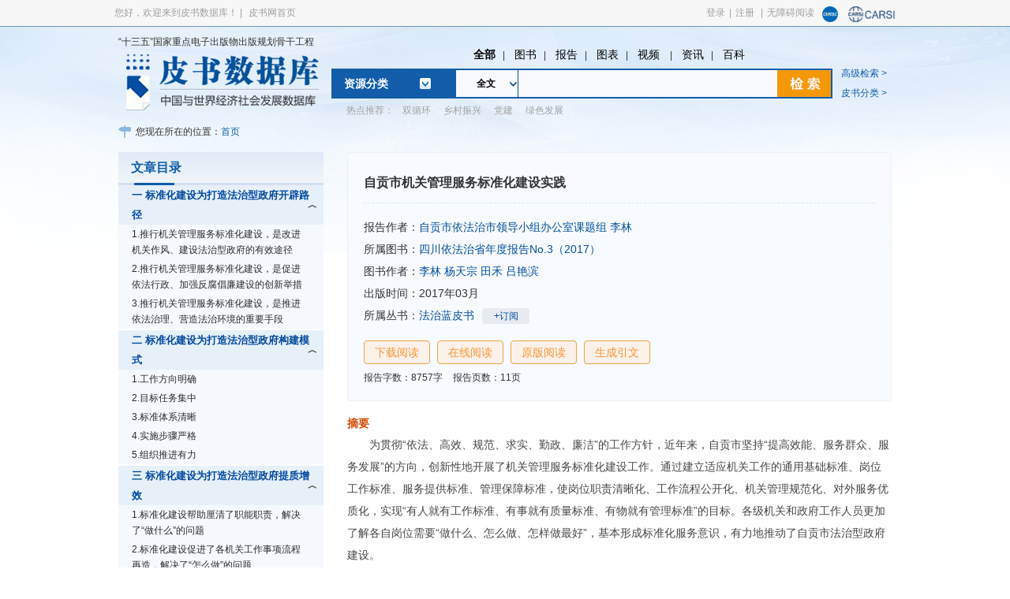

--- FILE ---
content_type: text/html; charset=utf-8
request_url: https://www.pishu.com.cn/skwx_ps/initDatabaseDetail?contentId=8130059&siteId=14&contentType=literature
body_size: 32197
content:
<!DOCTYPE html PUBLIC "-//W3C//DTD XHTML 1.0 Transitional//EN" "http://www.w3.org/TR/xhtml1/DTD/xhtml1-transitional.dtd">
<html xmlns="http://www.w3.org/1999/xhtml">
  
  <head>
    <meta charset="utf-8" />
    <meta http-equiv="X-UA-Compatible" content="IE=edge, chrome=1" />
    <meta name="renderer" content="webkit" />
    <meta name="viewport" content="width=device-width, initial-scale=1, maximum-scale=1, minimum-scale=1, user-scalable=no" />
    <meta name="format-detection" content="telephone=no" />
    <title>自贡市机关管理服务标准化建设实践_皮书数据库</title>
    <link rel="icon" href="https://www.pishu.cn/images/32.ico" type="/x-icon"/><!--_TAGEND_cms_include_554-->

    <!--    <link rel="icon" href="https://www.pishu.cn/images/32.ico" type="/x-icon">-->
    <script type="text/javascript" src="https://www.pishu.com.cn/skwx_ps/framework/main.js"></script>
    <meta name="keywords" content="中国皮书网,皮书数据库,皮书网,数据库,皮书数据库,皮书,皮书系列,蓝皮书,皮书" />
    <meta name="description" content="皮书数据库是以皮书系列丛书为基础，全面整合中国经验与中国道路、世界经济与国际关系方面的学术研究资源和媒体资讯，为分析解读当今中国与世界的现状和发展趋势提供知识服务的智库产品，并以此为基础建立起此类学术研究资源和媒体资讯的运营发布平台。" />
    <link rel="stylesheet" type="text/css" href="https://www.pishu.cn/v2/css/default.css">
    <link rel="stylesheet" type="text/css" href="https://www.pishu.cn/v2/css/database_style.css">
    <link rel="stylesheet" href="https://www.pishu.cn/v2/css/style.css">
    <link rel="stylesheet" type="text/css" href="https://www.pishu.cn/v2/css/msgpop.css">
    <link rel="stylesheet" type="text/css" href="https://www.pishu.cn/v2/css/calendar.css">
    <link rel="stylesheet" type="text/css" href="https://www.pishu.cn/v2/css/tip.css">
    <link rel="stylesheet" type="text/css" href="https://www.pishu.cn/v2/css/combox.css">
    <link rel="stylesheet" type="text/css" href="https://www.pishu.cn/v2/css/scrollbar.css">
    <link rel="stylesheet" type="text/css" href="https://www.pishu.cn/v2/css/numberfield.css">
    <script type="text/javascript" src="https://www.pishu.cn/v2/js/jquery.min.js"></script>
    <script type="text/javascript" src="https://www.pishu.cn/v2/js/lib.js"></script>
    <script type="text/javascript" src="https://www.pishu.cn/v2/js/zl_slide.js"></script>
    <script type="text/javascript" src="https://www.pishu.cn/v2/js/jquery.SuperSlide.2.1.1.js"></script>
    <style>
      .mark-btn {
        background: url(https://gf.pishu.com.cn/images/w_bottonBg.gif) no-repeat right center;
        width: 74px;
        height: 24px;
        text-align: center;
        color: #fff !important;
      }
      
      .discount {
        color: #fff;
        background: red;
        padding: 0px 5px;
        border-radius: 10px;
        font-size: 12px;
        margin:5px;
      }
      
      .discount em{font-size:14px;  }
      .other{margin-top: 10px;}
      .other span{margin-right: 10px;}
    </style>
  </head>
  
  <body>
    <!--********* 页头开始 ********-->
    <!--_TAGSTART_cms_include_2555:file:${Prefix}template/db_head.template.html;-->
<meta http-equiv="X-UA-Compatible" content="IE=EmulateIE8">
<script type="text/javascript" src="https://www.pishu.cn/js/webNav.js"></script>
<script type="text/javascript" src="https://www.pishu.cn/js/jquery.cookie.js"></script>
<script type="text/javascript" src="https://www.pishu.cn/js/headSearchField.js"></script>
<script type="text/javascript" src="https://www.pishu.cn/js/jquery.SuperSlide.2.1.1.js"></script>
<script type="text/javascript">
  function getQueryVariable(variable){
    var query = window.location.search.substring(1);
    var vars = query.split("&");
    for (var i=0;i<vars.length;i++) {
      var pair = vars[i].split("=");
      if(pair[0] == variable){return pair[1];}
    }
    return(false);
  }
  var username = getQueryVariable('UserName');
  if(username){
    var password = getQueryVariable('Password');
    $.get('https://sso.ssap.com.cn/zas/ssoLogin?AppID=2&plat=branch&UserName='+username+'&Password='+password+'&zas_timeOffset=ffe9b9bc71e16be32edcad305b47c347%7C832489', function(data){console.log(data)});
  }
  
  $(function(){
    $('.zh_right').each(function(){
      $(this).children("a").last().css("background","none");							 
    })
  })
</script>

<!--********* 页头开始 ********-->
<style>
  #auto_div {
    position: absolute;
    border-width: 1px;
    border: 1px #ccc solid;
    top: 116px;
    width: 330px;
    z-index: 9999;
    background: #fff;
  }
  
  #auto_div div {
    line-height: 24px;
    padding-left: 10px;
    color: #999999;
  }
  
  .aui_state_focus .aui_title {
    filter: none;
    color: #FFFFFF;
  }
  
  .aui_title {
    filter: none;
    background: #669DDB;
    border-top: none;
    text-shadow: none;
  }
  
  .aui_inner {
    background: #eee;
  }
  
  .aui_close {
    color: #FFFFFF;
    text-shadow: none;
  }
  
  .aui_title {
    filter: none;
    height: 32px;
    line-height: 32px;
  }
  
  .aui_close {
    top: 8px;
  }
  
  .aui_buttons button.aui_state_highlight,.aui_buttons button.aui_state_highlight:hover,.aui_buttons button.aui_state_highlight:active
  {
    width: 68px;
    padding: 5px 0;
    border: none;
    color: #FFFFFF;
    text-shadow: none;
    filter: none;
  }
  #EBook {display:none;}
  .data_nav a{
    margin:0 9px;
  }
</style>
<script type="text/javascript">
  function newBaoGaoUrl(){
    var name = "最新报告";
    name = encodeURI(name);
    name = encodeURI(name);
    var url = "";
    url = "https://www.pishu.com.cn/skwx_ps/datagelist?SiteID=14&type="+name+"&order=new";
    window.open(url);
  }
  function databasesHeadUrl(id,name){
    name = encodeURI(name);
    name = encodeURI(name);
    var url = "";
    url = "https://www.pishu.com.cn/skwx_ps/databaseList?SiteID=14&SubLibID="+id+"&type="+name;
    window.open(url);
  }
  //var resourceType = new Array("all","series","book","imgtab","video","news","wiki","report");
  var resourceType = new Array("all","Book","ImageTable","Video","News","Wiki","Literature");
  function choseResourceType(type,index){
    if(!type){
      getSearchField("report");
      $S("litertureType","report");
      $("#litertureType").attr("class","current");
    }
    for(var i=0;i<resourceType.length;i++){
      if(resourceType[i] == type){
        getSearchField(type);
        $S("litertureType",type);
        $("#"+type).attr("class","current");
      }else{
        $("#"+resourceType[i]).attr("class","");
      }
    }
    if(index == '1'){
      document.getElementById("parSelected").innerText = '全文';
    }
  }
  function doSearch(query) {
    var url = "";
        //var query = query=='m'? '': query;  //fg 04.16
    if (/Android|webOS|iPhone|iPod|BlackBerry/i.test(navigator.userAgent) || query=="m") {
      query = document.getElementById("query").value.trim();
      field = document.getElementById("parSelectedmin").value;
    } else {
      query = query ? query : document.getElementById("db_query").value.trim();
      //field = document.getElementById("parSelected").value;
      field=$(".dropmenurel01-tit").html();
      
    }
    //if (!query){
    //  query = $V("db_query").trim();
    //}
    var dealQuery = "";
    if (!query) {
      Dialog.alert("请输入检索词");
      return;
    }
    var qc= $.cookie('queryCookie');
    if(qc){
      var qcs = qc.split(";");
      var flag = "Y";
      for(var i =0;i<qcs.length;i++){
        if(query == qcs[i]){
          flag = "N";
          break;
        }
      }
      if("Y" == flag){
        if(qcs.length>9){
          qc = query+";";
          for(var i =0;i<qcs.length-2;i++){
            qc += qcs[i]+";";
          }
          qc += qcs[qcs.length-2];
          $.cookie('queryCookie', qc,{expires:10});
        }else{
          qc = query+";"+qc;
          $.cookie('queryCookie', qc,{expires:10});
        }
      }
    }else{
      $.cookie('queryCookie', query,{expires:10});
    }
    var resourceType = $V("litertureType");
    var field="";
    if (/Android|webOS|iPhone|iPod|BlackBerry/i.test(navigator.userAgent)) {
 field = document.getElementById("parSelectedmin").value;      
    }else{
    field = document.getElementById("parSelected").innerText;
    }
    field = getSearchFieldCode(field);
    /*	
	if("全文" == field){
		field = "All";
	}else if("标题" == field){
		field = "Title";
	}else if("作者/机构" == field){
		field = "Author";
	}else if("摘要" == field){
		field = "Abstract";
	}else if("关键词" == field){
		field = "KeyWord";
	}else if("中图分类" == field){
		field = "ClcClassCode";
	}
	else if("丛书名" == field){
		field = "BookName";
	}
	
	else if("主题词" == field){
		field = "SubWord";
	}
	*/
    if (query.indexOf("\"") > -1) {
      query = query.replace(/\"/g, "〃");
    }
    dealQuery = encodeURI(query);
    dealQuery = encodeURI(dealQuery);
    if(resourceType == "News"){
      url = "?query=" + dealQuery+"&field=" + field+"&SiteID=14&firstSublibID="+ "&resourceType=news";
      url = "https://www.pishu.com.cn/skwx_ps/psnewssearch" + url;
    }else if(resourceType == "Wiki"){
      url = "?query=" + dealQuery+"&field=" + field+"&SiteID=14&firstSublibID="+ "&resourceType=wiki&search=1";
      url = "https://www.pishu.com.cn/skwx_ps/pswikisearch" + url;
    }else{
      url = "?query=" + dealQuery + "&resourceType=" + resourceType + "&field=" + field
      + "&search=1&SiteID=14&firstSublibID=";
      url = "https://www.pishu.com.cn/skwx_ps/search" + url;
    }
    window.location.href = url;
    
  }
  
  
  //高亮的索引 
  var highLightIndex = -1; 
  //超时的标识（对用户连续快速按下键盘的事件做延时处理，只对用户在500ms内最后一次请求，让其生效） 
  var timeoutId; 
  $(document).ready(function(){ 
    init(); 
    $('#db_query').bind('keyup',processKeyup); 
  }); 
  
  /** 
* 处理键盘按下后弹起的事件 
* @param event 
*/ 
  function processKeyup(event){ 
    var myEvent = event || windows.event; 
    var keyCode = myEvent.keyCode; 
    //输入是字母，或者退格键则需要重新请求 
    if(keyCode > 40 || keyCode == 8 || keyCode ==32){ 
      //以下两行代码是为了防止用户快速输入导致频繁请求服务器 
      //这样便可以在用户500ms内快速输入的情况下，只请求服务器一次 
      //大大提高服务器性能 
      highLightIndex = -1; 
      clearTimeout(timeoutId); 
      timeoutId = setTimeout(processAjaxRequest,500); 
      //处理上下键(up,down) 
    }else if(keyCode == 38 || keyCode == 40){ 
      processKeyUpAndDown(keyCode); 
      //按下了回车键 
    }else if(keyCode == 13){ 
      processEnter(); 
      doSearch();
    }else	if(keyCode == 27 ) { //esc键 
      processEsc();
      
    }  
  } 
  
  /*** 
* 初始化弹出框列表的位置，大小 
*/ 
  function init(){ 
    $('#auto_div').hide(); 
    var pos = $('#db_query').position(); 
    
    //var topPosition = pos.top+$('#query').height()+7; 
    //var leftPosition = pos.left; 
    // $('#auto_div').offset({top:'98px',left:'644px',width:'405px'}); 
    //$('#auto_div').width($('#query').width()); 
    //$('#auto_div').css('position','absolute'); 
  } 
  
  /** 
* 处理请求 
* @param data 
*/ 
  function processAjaxRequest(){ 
    var dc = new DataCollection();
    dc.add("recommendQuerys",$V("db_query"));
    dc.add("SiteId","14");
    Server.sendRequest("SearchInfo.recommendQuery",dc,function(response){
      //var queryTotalSearch = response.get("queryTotalSearch");
      var queryTotalSearch = response.queryTotalSearch;
      if(!queryTotalSearch){
        return;
      }
      $('#auto_div').html('').show(); 
      var qSearch = queryTotalSearch.split("@,");
      if(qSearch.length>0){
        for(i=0;i<qSearch.length-1;i++){
          var qSearchs = qSearch[i].split("##");
          //<span class='scount' style='float:right;'>结果约为"+qSearchs[1]+"条</span>
          var word_div = $("<div><span id='qword'>"+qSearchs[0]+"</span></div>"); 
          word_div.hover(fnOver,fnOut); 
          word_div.click(getAutoText); 
          $('#auto_div').append(word_div); 
        }
      }else{
        $('#auto_div').html('').hide(); 
      }
    });
  } 
  
  
  /** 
* 处理鼠标滑过 
*/ 
  function fnOver(){ 
    //alert($(this)); 
    changeToWhite(); 
    $(this).css('background',' #023E6E'); 
    $(this).css('color','#fff'); 
    //alert($(this).index()); 
    highLightIndex = $(this).index(); 
    //下面一行注释掉了，百度搜索也没这功能，就是鼠标移动时，跟着改变搜索框的内容 
    //$('#query').val($('#auto_div').children().eq(highLightIndex).html()); 
  } 
  
  /** 
* 处理鼠标移除 
*/ 
  function fnOut(){ 
    $(this).css('background','white');
    $(this).css('color','#8C8C8C');  
  } 
  
  /** 
* 得到自动填充文本 
*/ 
  function getAutoText(){ 
    //有高亮显示的则选中当前选中当前高亮的文本 
    if(highLightIndex != -1){ 
      var ws = $(this).children();
      $('#db_query').val(ws.html()); 
      $('#auto_div').html('').hide(); 
    } 
  } 
  
  /** 
* 处理按下Enter键 
* @param keyCode 
*/ 
  function processEnter(){ 
    if(highLightIndex != -1){ 
      $('db_query').val($('#auto_div').children().eq(highLightIndex).html()); 
      $('#auto_div').html('').hide(); 
    } 
  } 
  
  /** 
* 处理按下ESC键 
* @param keyCode 
*/ 
  function processEsc(){ 
    $('#auto_div').html('').hide(); 
  } 
  document.body.onclick = function (){
    $('#auto_div').html('').hide(); 
  };
  
  
  document.onkeydown = function(e){
    e = e || window.event;
    var target; 
    if ("activeElement" in document){
      target = document.activeElement; 
    } else {
      target = e ? e.explicitOriginalTarget : null; 
    }
    if(e.keyCode==13){
      if(!target.id){
        return;
      }
      if(target.id=="db_query"){
        doSearch();
      }
    }
  }
  /** 
* 处理按上下键的情况 
*/ 
  function processKeyUpAndDown(keyCode){ 
    $(this).css('color','#8C8C8C');  
    var words = $('#auto_div').children(); 
    var num = words.length; 
    if(num <= 0) return; 
    changeToWhite(); 
    changeToWhite(); 
    highLightIndex = ((keyCode != 38 ? num + 1:num - 1)+highLightIndex) % num; 
    words.eq(highLightIndex).css('background',' #023E6E'); 
    for(var i=0;i<words.length;i++){
      words.eq((i+highLightIndex)%num).css('color','#8C8C8C');
    }
    words.eq(highLightIndex).css('color','#fff'); 
    var ws =  words.eq(highLightIndex).children();
    $('#db_query').val(ws.html()); 
  } 
  
  /** 
* 如果有高亮的则把高亮变白 
*/ 
  function changeToWhite(){ 
    if(highLightIndex != -1){ 
      $('#auto_div').children().eq(highLightIndex).css('background-color','white'); 
    } 
  } 
  //http://www.pishu.com.cn/skwx_ps/sublibrary?ID=6331&SiteID=14
  function goToSubLibrary(id){
    var url = "https://www.pishu.com.cn/skwx_ps/sublibrary?SiteID=14&ID="+id;
    window.open(url);
  }
</script>

<div class="data_head">
  <input type="hidden" id="litertureType" value="" />
  <div class="dataHead_topOut">
    <div class="dataHead_top">
      <div class="dataHead_lef fl">
       <span>您好，欢迎来到皮书数据库！</span> |
           <a href="https://www.pishu.cn/" target="_blank">皮书网首页</a> 
        <!-- <a href="${Site.FrontAppContext}classify?SiteID=${Site.ID}&classType=ziku&fromProductList=fromProductList" target="_blank">产品列表</a>||<a href="javascript:;" id="StranLink">繁體版</a>-->
      </div>
      <div class="dataHead_rig fr">
        <div style="float:left;">
          <span> 
            <span id="span_logout" style="display: none">
              <a class="login_username" target="_blank" href="https://vip.ssap.com.cn/vip/member/info?SiteID=12&SourceID=14"></a>|<a href="https://www.pishu.com.cn/skwx_ps/ssologout?siteid=14">退出</a>|<a href="https://vip.ssap.com.cn/vip/member/Online?Type=Content&Current=Online&SiteID=12&SourceID=14">充值</a>|<a onclick="AddFavorite('https://www.pishu.cn/','皮书数据库');return false;" href="javascript:void(0);">收藏夹</a>
              <!--<a href="${Site.FrontAppContxtAddr}member/info?SiteID=${Site.ID}&Current=PersonalInfo">个人中心</a>-->
              <a id="span_branchManage" style="display: none"href="https://www.pishu.com.cn/skwx_ps/branchManage/myBranchResource?siteid=14&type=&common=Y&task=0">|机构管理</a>
            </span>
            <span id="span_branchlogout" style="display: none">
              <span class="login_branchusername"></span>
              <a href="https://www.pishu.com.cn/skwx_ps/ssologin?siteId=14&NeedNewLogin=true">| 切换用户</a>
              <a class="logout_head" href="https://www.pishu.com.cn/skwx_ps/ssologout?siteId=14">|退出</a>
            </span>
            <span style="display: ''" id="span_login">
              <a href="https://www.pishu.com.cn/skwx_ps/ssologin?siteId=14">登录</a>|<a href="https://www.pishu.com.cn/skwx_ps/zasregister?siteId=14">注册</a></span>
            <span style="display: ''" id="span_wza">|<a target='_self' href="javascript:void(0);" id="btn-accessbility">无障碍阅读</a></span>
          </span>
          <div class="clear"></div>
        </div>
        <div style="float:right;">
          <span>
            <a href="https://sso.ckrsc.com/oauth/authorize?client_id=42a7d86bc5ce4865ba899d7c30bfc547&amp;response_type=code&amp;state=__Z_ZAS_ZAUser__1574735044968_13a28192325f08728d128673a6e296b5ff3518661524845b&amp;redirect_uri=https%3A%2F%2Fsso.ssap.com.cn%2Fzas%2FSocial.redirect%3FReferer%3Dhttp%253A%252F%252Fsso.ssap.com.cn%252Fzas%252F&amp;scope=user_info" title="国家知识资源服务中心" class="ZAS"><img alt="国家知识资源服务中心" src="https://sso.ssap.com.cn/zas/theme/yypt/images/social/Ckrsc.png" style="margin-top:8px;width:20px;height:20px; "></a>
          </span>
          <span><a href="javascript:carsiLogin();" title="CARSI" class="ZAS"><img alt="CARSI" src="https://www.pishu.cn/images/carsi_logo1.png" style="margin-top:8px;width:60px;height:20px; "></a></span>
          <script type="text/javascript">
            function carsiLogin(){
              var url=window.location.href;
              if(url.indexOf("http://")!=-1){
                url="https://"+url.substring(7);
              }
              window.location.href="https://sso.ssap.com.cn/zas/service/gocarsi?url="+encodeURIComponent(url)
            }
          </script>
        </div>
        <div class="clear"></div></div>
      <script>
        function doLogin(){
          var username = ssoUser["UserName"];//個人用戶
          var isBranchManager = ssoUser["isBranchManager"];//机构管理员
          var BranchUserName = ssoUser["BranchUserName"]//机构用户名
          var BranchName = ssoUser["BranchName"]//机构用户名
          var isBranchLogin = ssoUser["isBranchLogin"];//
          if(!BranchName&&BranchUserName){
            BranchName = BranchUserName
          }
          if (username!=undefined || BranchUserName!=undefined) {
            $("#span_login, #span_login1").css("display","none");
            if (username==undefined && BranchUserName!=undefined) {
              $("#span_branchlogout, #span_branchlogout1").css("display", "");
              $("#span_logout, #span_logout1").css("display", "none");
              $("a.logout_head").css("display","none");
              $("#comment").css("display", "none");
              $("#breanchaddfavorite").css("display", "none");
              $("span.login_branchusername").html(BranchName);
              //机构用户登录，显示“皮书电子书”
              $("#EBook").css("display", "inline");
              var branchLoginFlag = $("#branchLoginFlag").attr("value");
              if(branchLoginFlag=='branchLoginFlag'){
                $("#inst_dlg").css("display", "");
                openBranchTip();
              }
            } else if(username!=undefined){
              if(isBranchManager==true){
                $("#span_branchManage, #span_branchManage1").css("display", "");
              }
              $("#span_branchlogout, #span_branchlogout1").css("display", "none");
              $("#span_logout, #span_logout1").css("display", "");
              $("a.login_username").html(username);
            }
            
          }else{
            $("#span_login, #span_login1").css("display","");
            $("#span_logout, #span_logout1").css("display", "none");
            $("#span_branchlogout, #span_branchlogout1").css("display", "none");
          }
          
          var loginRecord = ssoUser["loginRecord"];
          if (username!=undefined || BranchUserName!=undefined) {
            logined('IP');
          }else if(username==undefined && BranchUserName==undefined && loginRecord=='loginRecord'){
            logined('');
          }
        }
        function logined(type){
          try {
            var url = 'https://www.pishu.com.cn/skwx_ps/member/logined?timestamp='
            + new Date().getTime();
            if(location.href.startWith('http://')){
              url = url.replace('https://','http://')
            }
            $.get(url, function(result) {  
              if (typeof result != 'undefined') {
                result = eval('('+result.replace(/result=/,'')+')');
                if (result.IsLogin==false) {
                  $SSO.autoLogin("https://www.pishu.com.cn/skwx_ps/ssologin?plat="+type);
                }
              } else {
                $SSO.autoLogin("https://www.pishu.com.cn/skwx_ps/ssologin?plat="+type);
              } 
            });  
          } catch (e) {
            $SSO.autoLogin("https://www.pishu.com.cn/skwx_ps/ssologin?plat="+type);
          }
        }
        
        function dologout(){
          
        }
      </script>
      <script type="text/javascript" src="https://sso.ssap.com.cn/zas/sso.js?v=10"  sso="init" parment="format=js&AppID=2&autoLogin=IP&onlineCallBack=doLogin&offlineCallBack=dologout">
</script>
      <div class="clear"></div>
    </div>
  </div>
  
  <div class="dataHead_bot">
    
    <div class="data_logo fl" style="padding:0px;">
      <div style="width:280px;padding:12px 0px 2px 0px;">“十三五”国家重点电子出版物出版规划骨干工程</div>
      <a href="https://www.pishu.com.cn/skwx_ps/database?SiteID=14">
        <img src="https://www.pishu.cn/images/data_pic2.png" style="padding:5px 0px 0px 8px;">
      </a>
    </div>
    <div class="dataBot_rig fr">
      <div class="data_nav">
        <a href="#;" id="all" onClick="choseResourceType('all','1')">全部</a>| <!-- <a
href="#;" id="series" onClick="choseResourceType('series','1')">丛书</a>| -->
        <a href="#;" id="Book" onClick="choseResourceType('Book','1')">图书</a>| <a
        href="#;" id="Literature" onClick="choseResourceType('Literature','1')">报告</a>|
        <a href="#;" id="ImageTable" onClick="choseResourceType('ImageTable','1')">图表</a>|
        <a href="#;" id="Video" onClick="choseResourceType('Video','1')">视频 </a>|
        <a href="#;" id="News" onClick="choseResourceType('News','1')">资讯</a>| <a
        href="#;" id="Wiki" onClick="choseResourceType('Wiki','1')">百科 </a>
      </div>
      <div class="data_search" style=" margin-left: -6px;">
        <table cellpadding="0" cellspacing="0" border="0">
          <tr>
            <td width="161">
              <div class="zl_dataTab">
                <span class="zl_dataMenu"><a href="#;">资源分类</a></span>
                <div class="zl_menuNav">
                  <div class="menuNav_nav">
                    <div class="menuNav_list">
                      <a
                      href="https://www.pishu.com.cn/skwx_ps/database?SiteID=14">全部子库</a>
                    </div>
                    <!-- 全部子库以区块显示-->
                    <div class="menuNav_con">
	<table border="0" cellpadding="0" cellspacing="0" class="zl_showTable" width="100%">
		<tbody>
			<tr>
				<td align="left" class="zl_showTit" style="line-height: 28px;" width="100%">
					<a class="fr" href="/skwx_ps/classify?SiteID=14&amp;classType=ziku">更多&gt;&gt;</a> <a href="javascript:;" onclick="goToSubLibrary('6331')">中国社会发展数据库</a></td>
			</tr>
			<tr>
				<td class="zh_right" style="padding-left: 30px;" width="100%">
					<span style="width:500px;height:22px;overflow:hidden;display:inline-block;"><a href="javascript:;" onclick="databasesHeadUrl(6332,'宗教','');">宗教</a> <a href="javascript:;" onclick="databasesHeadUrl(6333,'社会','');">社会</a> <a href="javascript:;" onclick="databasesHeadUrl(6336,'人口','');">人口</a> <a href="javascript:;" onclick="databasesHeadUrl(6361,'政治','');">政治</a> <a href="javascript:;" onclick="databasesHeadUrl(6365,'外交','');">外交</a> <a href="javascript:;" onclick="databasesHeadUrl(6366,'法律','');">法律</a> <a href="javascript:;" onclick="databasesHeadUrl(6369,'教育','');">教育</a> <a href="javascript:;" onclick="databasesHeadUrl(6376,'医疗卫生','');">医疗卫生</a> <a href="javascript:;" onclick="databasesHeadUrl(6377,'资源环境','');">资源环境</a> </span></td>
			</tr>
			<tr>
				<td align="left" class="zl_showTit" style="line-height: 28px;" width="100%">
					<a href="javascript:;" onclick="goToSubLibrary('6334')">中国经济发展数据库</a></td>
			</tr>
			<tr>
				<td class="zh_right" style="padding-left: 30px;" width="100%">
					<span style="width:500px;height:22px;overflow:hidden;display:inline-block;"><a href="javascript:;" onclick="databasesHeadUrl(6342,'宏观经济','');">宏观经济</a> <a href="javascript:;" onclick="databasesHeadUrl(6344,'产业经济','');">产业经济</a> <a href="javascript:;" onclick="databasesHeadUrl(6346,'农业经济','');">农业经济</a> <a href="javascript:;" onclick="databasesHeadUrl(6348,'工业经济','');">工业经济</a> <a href="javascript:;" onclick="databasesHeadUrl(6353,'财政金融','');">财政金融</a> <a href="javascript:;" onclick="databasesHeadUrl(6354,'企业经济','');">企业经济</a> <a href="javascript:;" onclick="databasesHeadUrl(6359,'房地产经济','');">房地产经济</a> </span></td>
			</tr>
			<tr>
				<td align="left" class="zl_showTit" style="line-height: 28px;" width="100%">
					<a href="javascript:;" onclick="goToSubLibrary('6338')">中国行业发展数据库</a></td>
			</tr>
			<tr>
				<td class="zh_right" style="padding-left: 30px;" width="100%">
					<span style="width:500px;height:22px;overflow:hidden;display:inline-block;"><a href="javascript:;" onclick="databasesHeadUrl(6339,'农业','');">农业</a> <a href="javascript:;" onclick="databasesHeadUrl(6343,'能源与矿产业','');">能源与矿产业</a> <a href="javascript:;" onclick="databasesHeadUrl(6345,'制造业','');">制造业</a> <a href="javascript:;" onclick="databasesHeadUrl(6347,'交通运输业','');">交通运输业</a> <a href="javascript:;" onclick="databasesHeadUrl(6349,'通信和IT业','');">通信和IT业</a> <a href="javascript:;" onclick="databasesHeadUrl(6351,'批发和零售业','');">批发和零售业</a> <a href="javascript:;" onclick="databasesHeadUrl(6352,'旅游、住宿和餐饮业','');">旅游、住宿和餐饮业</a> </span></td>
			</tr>
			<tr>
				<td align="left" class="zl_showTit" style="line-height: 28px;" width="100%">
					<a href="javascript:;" onclick="goToSubLibrary('11330')">中国区域发展数据库</a></td>
			</tr>
			<tr>
				<td class="zh_right" style="padding-left: 30px;" width="100%">
					<span style="width:500px;height:22px;overflow:hidden;display:inline-block;"><a href="javascript:;" onclick="databasesHeadUrl(11331,'省级行政区','');">省级行政区</a> <a href="javascript:;" onclick="databasesHeadUrl(11332,'城市群','');">城市群</a> <a href="javascript:;" onclick="databasesHeadUrl(11333,'城市','');">城市</a> <a href="javascript:;" onclick="databasesHeadUrl(11334,'农村','');">农村</a> </span></td>
			</tr>
			<tr>
				<td align="left" class="zl_showTit" style="line-height: 28px;" width="100%">
					<a href="javascript:;" onclick="goToSubLibrary('6404')">中国文化传媒数据库</a></td>
			</tr>
			<tr>
				<td class="zh_right" style="padding-left: 30px;" width="100%">
					<span style="width:500px;height:22px;overflow:hidden;display:inline-block;"><a href="javascript:;" onclick="databasesHeadUrl(6419,'文化事业','');">文化事业</a> <a href="javascript:;" onclick="databasesHeadUrl(6424,'文化产业','');">文化产业</a> <a href="javascript:;" onclick="databasesHeadUrl(6435,'图书馆事业','');">图书馆事业</a> <a href="javascript:;" onclick="databasesHeadUrl(6430,'群众文化','');">群众文化</a> <a href="javascript:;" onclick="databasesHeadUrl(6453,'新闻传播','');">新闻传播</a> <a href="javascript:;" onclick="databasesHeadUrl(6454,'广播电视','');">广播电视</a> <a href="javascript:;" onclick="databasesHeadUrl(6455,'出版事业','');">出版事业</a> <a href="javascript:;" onclick="databasesHeadUrl(6456,'艺术','');">艺术</a> </span></td>
			</tr>
			<tr>
				<td align="left" class="zl_showTit" style="line-height: 28px;" width="100%">
					<a href="javascript:;" onclick="goToSubLibrary('6459')">世界经济与国际关系数据库</a></td>
			</tr>
			<tr>
				<td class="zh_right" style="padding-left: 30px;" width="100%">
					<span style="width:500px;height:22px;overflow:hidden;display:inline-block;"><a href="javascript:;" onclick="databasesHeadUrl(6460,'世界经济','');">世界经济</a> <a href="javascript:;" onclick="databasesHeadUrl(10517,'国际政治','');">国际政治</a> <a href="javascript:;" onclick="databasesHeadUrl(10518,'世界文化与科技','');">世界文化与科技</a> <a href="javascript:;" onclick="databasesHeadUrl(10519,'全球性问题','');">全球性问题</a> <a href="javascript:;" onclick="databasesHeadUrl(10520,'国际组织与国际法','');">国际组织与国际法</a> <a href="javascript:;" onclick="databasesHeadUrl(10521,'区域研究','');">区域研究</a> </span></td>
			</tr>
		</tbody>
	</table>
</div>
<p>
	&nbsp;</p>

                  </div>
                  <div class="menuNav_nav">
                    <div class="menuNav_list">
                      <a href="#;">皮书分类</a>
                    </div>
                    <div class="menuNav_con">
	<div style="border: 1px solid #999999;">
		<div align="left" style="line-height: 28px;padding:8px 8px 0;color: #115FAA;font-size:14px;font-weight:bold;">
			<a class="fr" href="https://www.pishu.com.cn/skwx_ps/v/bookSeriesIndex/14.shtml" style="color: #115FAA;font-weight:normal;" target="_blank">更多&gt;&gt;</a><span>皮书分类</span></div>
		<div class="index_tab">
			<p>
				<span>A</span> <a href="javascript:;" onclick="doTypeSearch('301407','series','series')">澳门蓝皮书</a><a href="javascript:;" onclick="doTypeSearch('301249','series','series')">安徽蓝皮书</a><a href="javascript:;" onclick="doTypeSearch('301564','series','series')">安徽社会建设蓝皮书</a></p>
			<p class="bg_blue">
				<span>B</span> <a href="javascript:;" onclick="doTypeSearch('301268','series','series')">北京蓝皮书</a><a href="javascript:;" onclick="doTypeSearch('301567','series','series')">北部湾蓝皮书</a><a href="javascript:;" onclick="doTypeSearch('301572','series','series')">保健蓝皮书</a></p>
			<p>
				<span>C</span> <a href="javascript:;" onclick="doTypeSearch('301275','series','series')">产业安全蓝皮书</a><a href="javascript:;" onclick="doTypeSearch('000603','series','series')">创意城市蓝皮书</a><a href="javascript:;" onclick="doTypeSearch('301576','series','series')">长三角蓝皮书</a></p>
			<p class="bg_blue">
				<span>D</span> <a href="javascript:;" onclick="doTypeSearch('000532','series','series')">东北蓝皮书</a><a href="javascript:;" onclick="doTypeSearch('301346','series','series')">电子政务蓝皮书</a><a href="javascript:;" onclick="doTypeSearch('800050','series','series')">低碳经济蓝皮书</a></p>
			<p>
				<span>F</span> <a href="javascript:;" onclick="doTypeSearch('000560','series','series')">法治蓝皮书</a><a href="javascript:;" onclick="doTypeSearch('301614','series','series')">房地产蓝皮书</a><a href="javascript:;" onclick="doTypeSearch('301613','series','series')">发展和改革蓝皮书</a></p>
			<p class="bg_blue">
				<span>G</span> <a href="javascript:;" onclick="doTypeSearch('000294','series','series')">广州蓝皮书</a><a href="javascript:;" onclick="doTypeSearch('000187','series','series')">贵州蓝皮书</a><a href="javascript:;" onclick="doTypeSearch('000607','series','series')">甘肃蓝皮书</a></p>
			<p>
				<span>H</span> <a href="javascript:;" onclick="doTypeSearch('000205','series','series')">河南蓝皮书</a><a href="javascript:;" onclick="doTypeSearch('301286','series','series')">湖南蓝皮书</a><a href="javascript:;" onclick="doTypeSearch('301652','series','series')">黑龙江蓝皮书</a></p>
			<p class="bg_blue">
				<span>J</span> <a href="javascript:;" onclick="doTypeSearch('301668','series','series')">金融蓝皮书</a><a href="javascript:;" onclick="doTypeSearch('000562','series','series')">经济蓝皮书</a><a href="javascript:;" onclick="doTypeSearch('000259','series','series')">经济蓝皮书春季号</a></p>
			<p>
				<span>K</span> <a href="javascript:;" onclick="doTypeSearch('301274','series','series')">科普蓝皮书</a><a href="javascript:;" onclick="doTypeSearch('301361','series','series')">科学传播蓝皮书</a><a href="javascript:;" onclick="doTypeSearch('301680','series','series')">口腔健康蓝皮书</a></p>
			<p class="bg_blue">
				<span>L</span> <a href="javascript:;" onclick="doTypeSearch('000295','series','series')">辽宁蓝皮书</a><a href="javascript:;" onclick="doTypeSearch('000319','series','series')">拉美黄皮书</a><a href="javascript:;" onclick="doTypeSearch('000579','series','series')">旅游绿皮书</a></p>
			<p>
				<span>M</span> <a href="javascript:;" onclick="doTypeSearch('000465','series','series')">民营经济蓝皮书</a><a href="javascript:;" onclick="doTypeSearch('800047','series','series')">煤炭蓝皮书</a><a href="javascript:;" onclick="doTypeSearch('000462','series','series')">民间组织蓝皮书</a></p>
			<p class="bg_blue">
				<span>N</span> <a href="javascript:;" onclick="doTypeSearch('000287','series','series')">女性生活蓝皮书</a><a href="javascript:;" onclick="doTypeSearch('301688','series','series')">能源蓝皮书</a><a href="javascript:;" onclick="doTypeSearch('301686','series','series')">农村绿皮书</a></p>
			<p>
				<span>Q</span> <a href="javascript:;" onclick="doTypeSearch('800036','series','series')">气候变化绿皮书</a><a href="javascript:;" onclick="doTypeSearch('000486','series','series')">企业蓝皮书</a><a href="javascript:;" onclick="doTypeSearch('000185','series','series')">区域蓝皮书</a></p>
			<p class="bg_blue">
				<span>R</span> <a href="javascript:;" onclick="doTypeSearch('301278','series','series')">日本蓝皮书</a><a href="javascript:;" onclick="doTypeSearch('301266','series','series')">日本经济蓝皮书</a><a href="javascript:;" onclick="doTypeSearch('301700','series','series')">人才蓝皮书</a></p>
			<p>
				<span>S</span> <a href="javascript:;" onclick="doTypeSearch('800016','series','series')">上海蓝皮书</a><a href="javascript:;" onclick="doTypeSearch('000267','series','series')">陕西蓝皮书</a><a href="javascript:;" onclick="doTypeSearch('000263','series','series')">深圳蓝皮书</a></p>
			<p class="bg_blue">
				<span>W</span> <a href="javascript:;" onclick="doTypeSearch('301729','series','series')">文化蓝皮书</a><a href="javascript:;" onclick="doTypeSearch('301253','series','series')">温州蓝皮书</a><a href="javascript:;" onclick="doTypeSearch('301727','series','series')">武汉蓝皮书</a></p>
			<p>
				<span>X</span> <a href="javascript:;" onclick="doTypeSearch('301404','series','series')">西部蓝皮书</a><a href="javascript:;" onclick="doTypeSearch('301738','series','series')">信息化蓝皮书</a><a href="javascript:;" onclick="doTypeSearch('000304','series','series')">休闲绿皮书</a></p>
			<p class="bg_blue">
				<span>Y</span> <a href="javascript:;" onclick="doTypeSearch('301749','series','series')">亚太蓝皮书</a><a href="javascript:;" onclick="doTypeSearch('000558','series','series')">越南蓝皮书</a><a href="javascript:;" onclick="doTypeSearch('800052','series','series')">扬州蓝皮书</a></p>
			<p>
				<span>Z</span> <a href="javascript:;" onclick="doTypeSearch('000586','series','series')">中国省域竞争力蓝皮书</a><a href="javascript:;" onclick="doTypeSearch('000588','series','series')">中部蓝皮书</a><a href="javascript:;" onclick="doTypeSearch('301410','series','series')">宗教蓝皮书</a></p>
		</div>
	</div>
</div>
<p>
	&nbsp;</p>

                  </div>
                  <div class="menuNav_nav">
                    <div class="menuNav_list">
                      <a href="#;">中图分类</a>
                    </div>
                    <div class="menuNav_con">
	<table border="0" cellpadding="0" cellspacing="0" class="zl_showTable" width="100%">
		<tbody>
			<tr>
				<td align="left" class="zl_showTit" style="line-height: 28px;" width="100%">
					<a href="javascript:;" onclick="doTypeSearch('B;C','clcClass','report')">社会科学总论</a></td>
			</tr>
			<tr>
				<td class="zh_right" style="padding-left: 30px;" width="100%">
					<a href="javascript:;" onclick="doTypeSearch('B0;B1;B2;B3;B4;B5;B6;B7;B8','clcClass','report')">哲学</a><a href="javascript:;" onclick="doTypeSearch('B9','clcClass','report')">宗教</a><a href="javascript:;" onclick="doTypeSearch('C0;C1;C2;C3;C4;C5;C6;C7','clcClass','report')">社会科学理论</a><a href="javascript:;" onclick="doTypeSearch('C8','clcClass','report')">统计学</a><a href="javascript:;" onclick="doTypeSearch('C91','clcClass','report')">社会学</a><a href="javascript:;" onclick="doTypeSearch('D668;D669','clcClass','report')">社会生活与社会问题</a><a href="javascript:;" onclick="doTypeSearch('C92','clcClass','report')">人口学</a><a href="javascript:;" onclick="doTypeSearch('C93','clcClass','report')">管理学</a><a href="javascript:;" onclick="doTypeSearch('C95','clcClass','report')">民族学</a><a href="javascript:;" onclick="doTypeSearch('C96','clcClass','report')">人才学</a><a href="javascript:;" onclick="doTypeSearch('C97','clcClass','report')">劳动科学</a></td>
			</tr>
			<tr>
				<td align="left" class="zl_showTit" style="line-height: 28px;" width="100%">
					<a href="javascript:;" onclick="doTypeSearch('D','clcClass','report')">政治、法律</a></td>
			</tr>
			<tr>
				<td class="zh_right" style="padding-left: 30px;" width="100%">
					<a href="javascript:;" onclick="doTypeSearch('D0;D1;D2;D3;D4','clcClass','report')">政治理论</a><a href="javascript:;" onclick="doTypeSearch('D5','clcClass','report')">世界政治</a><a href="javascript:;" onclick="doTypeSearch('D6','clcClass','report')">中国政治</a><a href="javascript:;" onclick="doTypeSearch('D60;D61','clcClass','report')">政策、政论</a><a href="javascript:;" onclick="doTypeSearch('D62;D63;D64;D65;D66','clcClass','report')">政治制度与国家行政管理</a><a href="javascript:;" onclick="doTypeSearch('D67','clcClass','report')">地方政治</a><a href="javascript:;" onclick="doTypeSearch('D8','clcClass','report')">外交</a><a href="javascript:;" onclick="doTypeSearch('D9','clcClass','report')">法律</a></td>
			</tr>
			<tr>
				<td align="left" class="zl_showTit" style="line-height: 28px;" width="100%">
					<a href="javascript:;" onclick="doTypeSearch('F','clcClass','report')">经济</a></td>
			</tr>
			<tr>
				<td class="zh_right" style="padding-left: 30px;" width="100%">
					<a href="javascript:;" onclick="doTypeSearch('F0','clcClass','report')">经济理论</a><a href="javascript:;" onclick="doTypeSearch('F11','clcClass','report')">世界经济</a><a href="javascript:;" onclick="doTypeSearch('F12','clcClass','report')">中国经济</a><a href="javascript:;" onclick="doTypeSearch('F20;F21;F23','clcClass','report')">经济计划与管理</a><a href="javascript:;" onclick="doTypeSearch('F24','clcClass','report')">劳动经济</a><a href="javascript:;" onclick="doTypeSearch('F25','clcClass','report')">物流经济</a><a href="javascript:;" onclick="doTypeSearch('F26','clcClass','report')">产业经济</a><a href="javascript:;" onclick="doTypeSearch('F27','clcClass','report')">企业经济</a><a href="javascript:;" onclick="doTypeSearch('F28;F29','clcClass','report')">城市与房地产</a><a href="javascript:;" onclick="doTypeSearch('F3','clcClass','report')">农业经济</a><a href="javascript:;" onclick="doTypeSearch('F4','clcClass','report')">工业经济</a><a href="javascript:;" onclick="doTypeSearch('F49','clcClass','report')">信息产业经济</a><a href="javascript:;" onclick="doTypeSearch('F5;F6','clcClass','report')">交通邮电经济</a><a href="javascript:;" onclick="doTypeSearch('F59','clcClass','report')">旅游经济</a><a href="javascript:;" onclick="doTypeSearch('F7','clcClass','report')">贸易经济</a><a href="javascript:;" onclick="doTypeSearch('F8','clcClass','report')">财政金融</a></td>
			</tr>
			<tr>
				<td align="left" class="zl_showTit" style="line-height: 28px;" width="100%">
					<a href="javascript:;" onclick="doTypeSearch('G','clcClass','report')">文化、科教、卫生</a></td>
			</tr>
			<tr>
				<td class="zh_right" style="padding-left: 30px;" width="100%">
					<a href="javascript:;" onclick="doTypeSearch('G0;G1','clcClass','report')">文化理论</a><a href="javascript:;" onclick="doTypeSearch('G20;G21','clcClass','report')">新闻与传播</a><a href="javascript:;" onclick="doTypeSearch('G22','clcClass','report')">广播与电视</a><a href="javascript:;" onclick="doTypeSearch('G23','clcClass','report')">出版与发行</a><a href="javascript:;" onclick="doTypeSearch('G24','clcClass','report')">群众文化事业</a><a href="javascript:;" onclick="doTypeSearch('G25;G26;G27','clcClass','report')">图书馆、博物馆</a><a href="javascript:;" onclick="doTypeSearch('G3','clcClass','report')">科学研究</a><a href="javascript:;" onclick="doTypeSearch('G4;G5;G6;G7','clcClass','report')">教育</a><a href="javascript:;" onclick="doTypeSearch('G8','clcClass','report')">体育</a><a href="javascript:;" onclick="doTypeSearch('R','clcClass','report')">医药卫生</a></td>
			</tr>
			<tr>
				<td align="left" class="zl_showTit" style="line-height: 28px;" width="100%">
					<a href="javascript:;" onclick="doTypeSearch('H;I;J','clcClass','report')">文学艺术</a></td>
			</tr>
			<tr>
				<td class="zh_right" style="padding-left: 30px;" width="100%">
					<a href="javascript:;" onclick="doTypeSearch('H','clcClass','report')">语言</a> <a href="javascript:;" onclick="doTypeSearch('H','clcClass','report')">文字</a> <a href="javascript:;" onclick="doTypeSearch('I','clcClass','report')">文学</a> <a href="javascript:;" onclick="doTypeSearch('J6','clcClass','report')">音乐</a> <a href="javascript:;" onclick="doTypeSearch('J7;J8','clcClass','report')">戏曲</a> <a href="javascript:;" onclick="doTypeSearch('J1;J2;J3;J4;J5','clcClass','report')">美术</a> <a href="javascript:;" onclick="doTypeSearch('J9','clcClass','report')">电影电视</a> <a href="javascript:;" onclick="doTypeSearch('K85;K87','clcClass','report')">考古</a><a href="javascript:;" onclick="doTypeSearch('K89','clcClass','report')">民俗</a> <a href="javascript:;" onclick="doTypeSearch('K9','clcClass','report')">地理</a></td>
			</tr>
			<tr style="display:none;">
				<td align="left" class="zl_showTit" style="line-height: 28px;" width="100%">
					<a href="javascript:;" onclick="doTypeSearch('K','clcClass','report')">历史、地理</a></td>
			</tr>
			<tr style="display:none;">
				<td class="zh_right" style="padding-left: 30px;" width="100%">
					<a href="javascript:;" onclick="doTypeSearch('K0;K1;K2;K3;K4;K5;K6;K7;K8','clcClass','report')">历史</a><a href="javascript:;" onclick="doTypeSearch('K9','clcClass','report')">地理</a><a href="javascript:;" onclick="doTypeSearch('K85;K87','clcClass','report')">考古</a><a href="javascript:;" onclick="doTypeSearch('K89','clcClass','report')">民俗</a></td>
			</tr>
			<tr>
				<td align="left" class="zl_showTit" style="line-height: 28px;" width="100%">
					<a href="javascript:;" onclick="doTypeSearch('X','clcClass','report')">气候、环境、安全及其他</a></td>
			</tr>
			<tr>
				<td class="zh_right" style="padding-left: 30px;" width="100%">
					<a href="javascript:;" onclick="doTypeSearch('P','clcClass','report')">气候与社会</a> <a href="javascript:;" onclick="doTypeSearch('X2','clcClass','report')">环境与社会</a> <a href="javascript:;" onclick="doTypeSearch('Q;S','clcClass','report')">生态资源</a> <a href="javascript:;" onclick="doTypeSearch('X3','clcClass','report')">环境保护</a><a href="javascript:;" onclick="doTypeSearch('X4;X5;X7;X8;X9','clcClass','report')">环境安全</a></td>
			</tr>
		</tbody>
	</table>
</div>
<p>
	&nbsp;</p>

                  </div>
                  <div class="menuNav_nav">
                    <div class="menuNav_list">
                      <a href="#;">区域分类</a>
                    </div>
                    <div class="menuNav_con">
	<table border="0" cellpadding="0" cellspacing="0" class="zl_showTable" width="100%">
		<tbody>
			<tr>
				<td align="left" class="zl_showTit" style="line-height:28px;" width="100%">
					<a class="fr" href="/skwx_ps/classify?SiteID=14&amp;classType=dqflfzs&amp;Status=Area" style="color: #115FAA;font-weight:normal;" target="_blank">更多&gt;&gt;</a> <a href="javascript:;" onclick="doTypeSearch('2','Area','report')">中国</a></td>
			</tr>
			<tr>
				<td class="zh_right" style="padding-left:30px;" width="100%">
					<span style="width:500px;overflow:hidden;display:inline-block;height:22px;"><a href="javascript:;" onclick="doTypeSearch('22','Area','report')">华北地区</a> <a href="javascript:;" onclick="doTypeSearch('23','Area','report')">东北地区</a> <a href="javascript:;" onclick="doTypeSearch('24','Area','report')">西北地区</a> <a href="javascript:;" onclick="doTypeSearch('25','Area','report')">华东地区</a> <a href="javascript:;" onclick="doTypeSearch('26','Area','report')">中南地区</a> <a href="javascript:;" onclick="doTypeSearch('27','Area','report')">西南地区</a> </span></td>
			</tr>
			<tr>
				<td class="zh_right" style="padding-left:30px;" width="100%">
					<span style="width:500px;overflow:hidden;display:inline-block;height:44px;"><a href="javascript:;" onclick="doTypeSearch('250CSJ','Area','report')">长三角</a> <a href="javascript:;" onclick="doTypeSearch('001382000014000006000004;001382000014000006000001;001382000014000006000002','Area','report')">珠三角</a> <a href="javascript:;" onclick="doTypeSearch('001382000014000008000001;001382000014000008000002','Area','report')">北部湾</a> <a href="javascript:;" onclick="doTypeSearch('220JJJ','Area','report')">京津冀</a> <a href="javascript:;" onclick="doTypeSearch('001382000008;001382000007','Area','report')">中原地区</a> <a href="javascript:;" onclick="doTypeSearch('20HBH','Area','report')">环渤海区</a> <a href="javascript:;" onclick="doTypeSearch('265YGA','Area','report')">粤港澳</a> <a href="javascript:;" onclick="doTypeSearch('264CZT','Area','report')">长株潭城市群</a> <a href="javascript:;" onclick="doTypeSearch('240GZTS','Area','report')">关中&mdash;天水经济区</a> <a href="javascript:;" onclick="doTypeSearch('240SGN','Area','report')">陕甘宁</a><a href="javascript:;" onclick="doTypeSearch('254HF','Area','report')">合肥经济圈</a> <a href="javascript:;" onclick="doTypeSearch('252HSJ','Area','report')">黄三角</a> <a href="javascript:;" onclick="doTypeSearch('','Area','report')">海峡经济区</a> </span></td>
			</tr>
			<tr>
				<td class="zh_right" style="padding-left:30px;" width="100%">
					<span style="width:500px;overflow:hidden;display:inline-block;height:66px;"><a href="javascript:;" onclick="doTypeSearch('21','Area','report')">北京</a> <a href="javascript:;" onclick="doTypeSearch('221','Area','report')">天津</a> <a href="javascript:;" onclick="doTypeSearch('222','Area','report')">河北</a> <a href="javascript:;" onclick="doTypeSearch('225','Area','report')">山西</a> <a href="javascript:;" onclick="doTypeSearch('226','Area','report')">内蒙古</a> <a href="javascript:;" onclick="doTypeSearch('231','Area','report')">辽宁</a> <a href="javascript:;" onclick="doTypeSearch('234','Area','report')">吉林</a> <a href="javascript:;" onclick="doTypeSearch('235','Area','report')">黑龙江</a> <a href="javascript:;" onclick="doTypeSearch('241','Area','report')">陕西</a> <a href="javascript:;" onclick="doTypeSearch('242','Area','report')">甘肃</a> <a href="javascript:;" onclick="doTypeSearch('243','Area','report')">宁夏</a> <a href="javascript:;" onclick="doTypeSearch('244','Area','report')">青海</a> <a href="javascript:;" onclick="doTypeSearch('245','Area','report')">新疆</a> <a href="javascript:;" onclick="doTypeSearch('251','Area','report')">上海</a> <a href="javascript:;" onclick="doTypeSearch('252','Area','report')">山东</a> <a href="javascript:;" onclick="doTypeSearch('253','Area','report')">江苏</a> <a href="javascript:;" onclick="doTypeSearch('254','Area','report')">安徽</a> <a href="javascript:;" onclick="doTypeSearch('255','Area','report')">浙江</a> <a href="javascript:;" onclick="doTypeSearch('256','Area','report')">江西</a> <a href="javascript:;" onclick="doTypeSearch('257','Area','report')">福建</a> <a href="javascript:;" onclick="doTypeSearch('258','Area','report')">台湾</a> <a href="javascript:;" onclick="doTypeSearch('261','Area','report')">河南</a> <a href="javascript:;" onclick="doTypeSearch('263','Area','report')">湖北</a> <a href="javascript:;" onclick="doTypeSearch('264','Area','report')">湖南</a> <a href="javascript:;" onclick="doTypeSearch('265','Area','report')">广东</a> <a href="javascript:;" onclick="doTypeSearch('265.8','Area','report')">香港</a> <a href="javascript:;" onclick="doTypeSearch('265.9','Area','report')">澳门</a> <a href="javascript:;" onclick="doTypeSearch('266','Area','report')">海南</a> <a href="javascript:;" onclick="doTypeSearch('267','Area','report')">广西</a> <a href="javascript:;" onclick="doTypeSearch('271','Area','report')">四川</a> <a href="javascript:;" onclick="doTypeSearch('271.9','Area','report')">重庆</a> <a href="javascript:;" onclick="doTypeSearch('273','Area','report')">贵州</a> <a href="javascript:;" onclick="doTypeSearch('274','Area','report')">云南</a> <a href="javascript:;" onclick="doTypeSearch('275','Area','report')">西藏</a> </span></td>
			</tr>
			<tr>
				<td align="left" class="zl_showTit" style="line-height:28px;" width="100%">
					<a href="javascript:;" onclick="doTypeSearch('3','Area','report')">亚洲</a></td>
			</tr>
			<tr>
				<td class="zh_right" style="padding-left:30px;" width="100%">
					<span style="width:500px;overflow:hidden;display:inline-block;height:22px;"><a href="javascript:;" onclick="doTypeSearch('313','Area','report')">日本</a><a href="javascript:;" onclick="doTypeSearch('312.6','Area','report')">韩国</a><a href="javascript:;" onclick="doTypeSearch('351','Area','report')">印度</a><a href="javascript:;" onclick="doTypeSearch('333','Area','report')">越南</a><a href="javascript:;" onclick="doTypeSearch('337','Area','report')">缅甸</a><a href="javascript:;" onclick="doTypeSearch('336','Area','report')">泰国</a><a href="javascript:;" onclick="doTypeSearch('339','Area','report')">新加坡</a><a href="javascript:;" onclick="doTypeSearch('335','Area','report')">柬埔寨</a><a href="javascript:;" onclick="doTypeSearch('373','Area','report')">伊朗</a><a href="javascript:;" onclick="doTypeSearch('334','Area','report')">老挝</a><a href="javascript:;" onclick="doTypeSearch('342','Area','report')">印度尼西亚</a><a href="javascript:;" onclick="doTypeSearch('341','Area','report')">菲律宾</a> </span></td>
			</tr>
			<tr>
				<td align="left" class="zl_showTit" style="line-height:28px;" width="100%">
					<a href="javascript:;" onclick="doTypeSearch('4','Area','report')">非洲</a></td>
			</tr>
			<tr>
				<td class="zh_right" style="padding-left:30px;" width="100%">
					<span style="width:500px;overflow:hidden;display:inline-block;height:22px;"><a href="javascript:;" onclick="doTypeSearch('478','Area','report')">南非</a><a href="javascript:;" onclick="doTypeSearch('413','Area','report')">利比亚</a><a href="javascript:;" onclick="doTypeSearch('437','Area','report')">尼日利亚</a><a href="javascript:;" onclick="doTypeSearch('411','Area','report')">埃及</a><a href="javascript:;" onclick="doTypeSearch('421','Area','report')">埃塞俄比亚</a><a href="javascript:;" onclick="doTypeSearch('424','Area','report')">肯尼亚</a><a href="javascript:;" onclick="doTypeSearch('412','Area','report')">苏丹</a><a href="javascript:;" onclick="doTypeSearch('414','Area','report')">突尼斯</a><a href="javascript:;" onclick="doTypeSearch('415','Area','report')">阿尔及利亚</a><a href="javascript:;" onclick="doTypeSearch('416','Area','report')">摩洛哥</a><a href="javascript:;" onclick="doTypeSearch('422','Area','report')">索马里</a><a href="javascript:;" onclick="doTypeSearch('425','Area','report')">坦桑尼亚</a> </span></td>
			</tr>
			<tr>
				<td align="left" class="zl_showTit" style="line-height:28px;" width="100%">
					<a href="javascript:;" onclick="doTypeSearch('5','Area','report')">欧洲</a></td>
			</tr>
			<tr>
				<td class="zh_right" style="padding-left:30px;" width="100%">
					<span style="width:500px;overflow:hidden;display:inline-block;height:22px;"><a href="javascript:;" onclick="doTypeSearch('512','Area','report')">俄罗斯</a><a href="javascript:;" onclick="doTypeSearch('516','Area','report')">德国</a><a href="javascript:;" onclick="doTypeSearch('561','Area','report')">英国</a><a href="javascript:;" onclick="doTypeSearch('565','Area','report')">法国</a><a href="javascript:;" onclick="doTypeSearch('546','Area','report')">意大利</a><a href="javascript:;" onclick="doTypeSearch('511.3','Area','report')">乌克兰</a><a href="javascript:;" onclick="doTypeSearch('551','Area','report')">西班牙</a><a href="javascript:;" onclick="doTypeSearch('563','Area','report')">荷兰</a><a href="javascript:;" onclick="doTypeSearch('511.6','Area','report')">爱沙尼亚</a><a href="javascript:;" onclick="doTypeSearch('511.7','Area','report')">拉脱维亚</a><a href="javascript:;" onclick="doTypeSearch('511.8','Area','report')">立陶宛</a><a href="javascript:;" onclick="doTypeSearch('513','Area','report')">波兰</a> </span></td>
			</tr>
			<tr>
				<td align="left" class="zl_showTit" style="line-height:28px;" width="100%">
					<a href="javascript:;" onclick="doTypeSearch('6','Area','report')">大洋洲</a></td>
			</tr>
			<tr>
				<td class="zh_right" style="padding-left:30px;" width="100%">
					<span style="width:500px;overflow:hidden;display:inline-block;height:22px;"><a href="javascript:;" onclick="doTypeSearch('611','Area','report')">澳大利亚</a><a href="javascript:;" onclick="doTypeSearch('612','Area','report')">新西兰</a> </span></td>
			</tr>
			<tr>
				<td align="left" class="zl_showTit" style="line-height:28px;" width="100%">
					<a href="javascript:;" onclick="doTypeSearch('7','Area','report')">美洲</a></td>
			</tr>
			<tr>
				<td class="zh_right" style="padding-left:30px;" width="100%">
					<span style="width:500px;overflow:hidden;display:inline-block;height:22px;"><a href="javascript:;" onclick="doTypeSearch('712','Area','report')">美国</a><a href="javascript:;" onclick="doTypeSearch('777','Area','report')">巴西</a><a href="javascript:;" onclick="doTypeSearch('711','Area','report')">加拿大</a><a href="javascript:;" onclick="doTypeSearch('731','Area','report')">墨西哥</a><a href="javascript:;" onclick="doTypeSearch('774','Area','report')">委内瑞拉</a><a href="javascript:;" onclick="doTypeSearch('783','Area','report')">阿根廷</a><a href="javascript:;" onclick="doTypeSearch('741','Area','report')">危地马拉</a><a href="javascript:;" onclick="doTypeSearch('751','Area','report')">古巴</a><a href="javascript:;" onclick="doTypeSearch('778','Area','report')">秘鲁</a><a href="javascript:;" onclick="doTypeSearch('779','Area','report')">玻利维亚</a><a href="javascript:;" onclick="doTypeSearch('744','Area','report')">萨尔瓦多</a><a href="javascript:;" onclick="doTypeSearch('746','Area','report')">哥斯达黎加</a> </span></td>
			</tr>
		</tbody>
	</table>
</div>
<p>
	&nbsp;</p>

                  </div>
                  <div class="menuNav_nav">
                    <div class="menuNav_list">
                      <a href="#;">行业分类</a>
                    </div>
                    <div class="menuNav_con">
	<table border="0" cellpadding="0" cellspacing="0" class="zl_showTable" width="100%">
		<tbody>
			<tr>
				<td align="left" class="zl_showTit" style="line-height:28px;" width="100%">
					<a class="fr" href="/skwx_ps/classify?SiteID=14&amp;classType=gmjjxyflzs&amp;Status=Industry" style="color: #115FAA;font-weight:normal;" target="_blank">更多&gt;&gt;</a> <a href="javascript:;" onclick="doTypeSearch('A','Industry','report')">农业</a></td>
			</tr>
			<tr>
				<td class="zh_right" style="padding-left:30px;" width="100%">
					<span style="width:500px;height:22px;overflow:hidden;display:inline-block;"><a href="javascript:;" onclick="doTypeSearch('A01','Industry','report')">农业</a> <a href="javascript:;" onclick="doTypeSearch('A02','Industry','report')">林业 </a> <a href="javascript:;" onclick="doTypeSearch('A03','Industry','report')">畜牧业 </a> <a href="javascript:;" onclick="doTypeSearch('A04','Industry','report')">渔业 </a> </span></td>
			</tr>
			<tr>
				<td align="left" class="zl_showTit" style="line-height:28px;" width="100%">
					<a href="javascript:;" onclick="doTypeSearch('C','Industry','report')">制造业</a></td>
			</tr>
			<tr>
				<td class="zh_right" style="padding-left:30px;" width="100%">
					<span style="width:500px;height:22px;overflow:hidden;display:inline-block;"><a href="javascript:;" onclick="doTypeSearch('C13','Industry','report')">农副食品加工业</a><a href="javascript:;" onclick="doTypeSearch('C14','Industry','report')">食品制造业</a><a href="javascript:;" onclick="doTypeSearch('C15','Industry','report')">饮料制造业</a><a href="javascript:;" onclick="doTypeSearch('C16','Industry','report')">烟草制品业</a><a href="javascript:;" onclick="doTypeSearch('C17','Industry','report')">纺织业</a> </span></td>
			</tr>
			<tr>
				<td align="left" class="zl_showTit" style="line-height:28px;" width="100%">
					<a href="javascript:;" onclick="doTypeSearch('F','Industry','report')">交通运输业</a></td>
			</tr>
			<tr>
				<td class="zh_right" style="padding-left:30px;" width="100%">
					<span style="width:500px;height:22px;overflow:hidden;display:inline-block;"><a href="javascript:;" onclick="doTypeSearch('F51','Industry','report')">铁路运输业</a><a href="javascript:;" onclick="doTypeSearch('F52','Industry','report')">道路运输业</a><a href="javascript:;" onclick="doTypeSearch('F53','Industry','report')">城市公共交通业</a><a href="javascript:;" onclick="doTypeSearch('F54','Industry','report')">水上运输业</a><a href="javascript:;" onclick="doTypeSearch('F55','Industry','report')">航空运输业</a> </span></td>
			</tr>
			<tr>
				<td align="left" class="zl_showTit" style="line-height:28px;" width="100%">
					<a href="javascript:;" onclick="doTypeSearch('G','Industry','report')">通信和IT业</a></td>
			</tr>
			<tr>
				<td class="zh_right" style="padding-left:30px;" width="100%">
					<span style="width:500px;height:22px;overflow:hidden;display:inline-block;"><a href="javascript:;" onclick="doTypeSearch('G60','Industry','report')">电信和其他信息传输服务业</a><a href="javascript:;" onclick="doTypeSearch('G61','Industry','report')">计算机服务业</a><a href="javascript:;" onclick="doTypeSearch('G62','Industry','report')">软件业</a> </span></td>
			</tr>
			<tr>
				<td align="left" class="zl_showTit" style="line-height:28px;" width="100%">
					<a href="javascript:;" onclick="doTypeSearch('H','Industry','report')">批发和零售业</a></td>
			</tr>
			<tr>
				<td class="zh_right" style="padding-left:30px;" width="100%">
					<span style="width:500px;height:22px;overflow:hidden;display:inline-block;"><a href="javascript:;" onclick="doTypeSearch('H63','Industry','report')">批发业</a><a href="javascript:;" onclick="doTypeSearch('H65','Industry','report')">零售业</a> </span></td>
			</tr>
			<tr>
				<td align="left" class="zl_showTit" style="line-height:28px;" width="100%">
					<a href="javascript:;" onclick="doTypeSearch('J','Industry','report')">金融业</a></td>
			</tr>
			<tr>
				<td class="zh_right" style="padding-left:30px;" width="100%">
					<span style="width:500px;height:22px;overflow:hidden;display:inline-block;"><a href="javascript:;" onclick="doTypeSearch('J68','Industry','report')">银行业</a><a href="javascript:;" onclick="doTypeSearch('J69','Industry','report')">证券业</a><a href="javascript:;" onclick="doTypeSearch('J70','Industry','report')">保险业</a><a href="javascript:;" onclick="doTypeSearch('J71','Industry','report')">其他金融活动</a> </span></td>
			</tr>
			<tr>
				<td align="left" class="zl_showTit" style="line-height:28px;" width="100%">
					<a href="javascript:;" onclick="doTypeSearch('K','Industry','report')">房地产业</a></td>
			</tr>
			<tr>
				<td class="zh_right" style="padding-left:30px;" width="100%">
					<span style="width:500px;height:22px;overflow:hidden;display:inline-block;"><a href="javascript:;" onclick="doTypeSearch('K72','Industry','report')">房地产业</a> </span></td>
			</tr>
			<tr>
				<td align="left" class="zl_showTit" style="line-height:28px;" width="100%">
					<a href="javascript:;" onclick="doTypeSearch('P','Industry','report')">教育</a></td>
			</tr>
			<tr>
				<td class="zh_right" style="padding-left:30px;" width="100%">
					<span style="width:500px;height:22px;overflow:hidden;display:inline-block;"><a href="javascript:;" onclick="doTypeSearch('P84','Industry','report')">教育</a> </span></td>
			</tr>
			<tr>
				<td align="left" class="zl_showTit" style="line-height:28px;" width="100%">
					<a href="javascript:;" onclick="doTypeSearch('Q','Industry','report')">卫生和社会保障</a></td>
			</tr>
			<tr>
				<td class="zh_right" style="padding-left:30px;" width="100%">
					<span style="width:500px;height:22px;overflow:hidden;display:inline-block;"><a href="javascript:;" onclick="doTypeSearch('Q85','Industry','report')">卫生</a><a href="javascript:;" onclick="doTypeSearch('Q86','Industry','report')">社会保障业</a><a href="javascript:;" onclick="doTypeSearch('Q87','Industry','report')">社会福利业</a> </span></td>
			</tr>
			<tr>
				<td align="left" class="zl_showTit" style="line-height:28px;" width="100%">
					<a href="javascript:;" onclick="doTypeSearch('R','Industry','report')">文化、体育和娱乐业</a></td>
			</tr>
			<tr>
				<td class="zh_right" style="padding-left:30px;" width="100%">
					<span style="width:500px;height:22px;overflow:hidden;display:inline-block;"><a href="javascript:;" onclick="doTypeSearch('R88','Industry','report')">新闻出版业</a><a href="javascript:;" onclick="doTypeSearch('R89','Industry','report')">广播、电视、电影和音像业</a><a href="javascript:;" onclick="doTypeSearch('R90','Industry','report')">文化艺术业</a><a href="javascript:;" onclick="doTypeSearch('R91','Industry','report')">体育</a><a href="javascript:;" onclick="doTypeSearch('R92','Industry','report')">娱乐业</a> </span></td>
			</tr>
			<tr>
				<td align="left" class="zl_showTit" style="line-height:28px;" width="100%">
					<a href="javascript:;" onclick="doTypeSearch('S','Industry','report')">公共管理和社会组织</a></td>
			</tr>
			<tr>
				<td class="zh_right" style="padding-left:30px;" width="100%">
					<span style="width:500px;height:22px;overflow:hidden;display:inline-block;"><a href="javascript:;" onclick="doTypeSearch('S93','Industry','report')">中国共产党机关</a><a href="javascript:;" onclick="doTypeSearch('S94','Industry','report')">国家机构</a><a href="javascript:;" onclick="doTypeSearch('S95','Industry','report')">人民政协和民主党派</a><a href="javascript:;" onclick="doTypeSearch('S96','Industry','report')">群众团体、社会团体和宗教组织</a><a href="javascript:;" onclick="doTypeSearch('S97','Industry','report')">基层群众自治组织</a> </span></td>
			</tr>
		</tbody>
	</table>
</div>
<p>
	&nbsp;</p>

                  </div>
                </div>
              </div>
            </td>
            <td id="secondpane" class="menu_list1">
              <div class="secondpane">
                <span class="data_menuHead"><a id="parSelected"  style="width:80px;"  href="#;">全文</a></span>
                <ul class="datamenu_body"   id="search_sub"   style="display: none;">
                  <li ><a href="#">全文</a></li>
                  <li ><a href="#">标题</a></li>
                  <li ><a href="#">作者/机构</a></li>
                  <li ><a href="#">关键词</a></li>
                  <!-- 			<li ><a href="#">丛书名</a></li>   -->
                  <li ><a href="#">主题词</a></li>
                  <li ><a href="#">摘要</a></li>
                  <li ><a href="#">中图分类</a></li>
                </ul>
              </div>
            </td>
            <td width="329"><input type="text" id="db_query"
              value="" class="data_text" />
              <div style="border-width: 1px;" id="auto_div"></div></td>
            <td width="70"><input type="button" onClick="doSearch()"
              class="data_but" /></td>
            <td class="zl_dataSearch">
              <a href="https://www.pishu.com.cn/skwx_ps/advancedSearch?SiteID=14" style="background: none;margin-bottom: 4px;line-height:normal;height:auto;color: #115da9;font-weight: initial;font-size: 12px;">高级检索 ></a>
              <a href="https://www.pishu.com.cn/skwx_ps/v/bookSeriesIndex/14.shtml" style="background: none;margin-top: 4px;line-height:normal;height:auto;color: #115da9;font-weight: initial;font-size: 12px;">皮书分类 ></a>
            </tr>
        </table>
      </div>
      <div class="data_hotRed">
        热点推荐：
        <a href="javascript:;"
            onClick="doHotWordSearch('双循环')">双循环</a><a href="javascript:;"
            onClick="doHotWordSearch('乡村振兴')">乡村振兴</a><a href="javascript:;"
            onClick="doHotWordSearch('党建')">党建</a><a href="javascript:;"
            onClick="doHotWordSearch('绿色发展')">绿色发展</a>
      </div>
    </div>
  </div>
</div>
<!--移动端头部-->
<div class="mo-top">
  <div class="menuBtn"></div>
  <a href="https://www.pishu.com.cn/skwx_ps/database?SiteID=14" class="logo"><img src="https://www.pishu.cn/v2/images/logo.png" alt=""></a>
</div>
<div class="nav">
  <div class="mo-login">
    <span id="span_login1">
      <a href="https://www.pishu.com.cn/skwx_ps//ssologin?siteId=14">登录</a>&nbsp;
      <a href="https://www.pishu.com.cn/skwx_ps//zasregister?siteId=14">注册</a>
    </span>
     <span id="span_logout1" style="display: none">
        <a class="login_username" href="https://vip.ssap.com.cn/vip/member/info?SiteID=12&SourceID=14"></a>&nbsp;
        <a class="logout" href="https://www.pishu.com.cn/skwx_ps//ssologout?siteid=14">退出</a>&nbsp;
        <a id="span_branchManage1" style="display: none" href="https://www.pishu.com.cn/skwx_ps//branchManage/myBranchResource?siteid=14&type=sublibrary">机构管理</a>
      </span>      
      <span id="span_branchlogout1" style="display: none">
        <span class="login_branchusername"></span>&nbsp;
        <a href="https://www.pishu.com.cn/skwx_ps//ssologin?siteId=14&NeedNewLogin=true">切换用户</a>
      </span>
  </div>
  <div class="mo-search">
    <form class="search">
      <select class="select" id="parSelectedmin">
        <option value="全文">全文</option>
        <option value="标题">标题</option>
        <option value="作者">作者</option>
        <option value="摘要">摘要</option>
        <option value="关键词">关键词</option>
        <option value="中国分类">中图分类</option>
      </select>
      <div class="box">
        <input type="text" class="inp" id="query" placeholder="请输入搜索词" onfocus="if (value =='请输入检索词'){value =''}" onblur="if (value ==''){value='请输入检索词'}">
        <input type="button" class="sub" value="检索" onclick="doSearch('m')">
      </div>
    </form>
    <div class="btn">
      <a href="/skwx_ps/advancedSearch?SiteID=14" target="_blank">高级检索 &gt;</a>
      <a href="/skwx_ps/v/bookSeriesIndex/14.shtml" target="_bkank">皮书分类 &gt;</a>
    </div>
  </div>
  <ul>
    <li><a href="javascript:;" onClick="databasesUrlNav('','最新报告','new')">最新报告</a></li>
    <li><a target="_blank" href="https://www.pishu.com.cn/skwx_ps/psbooklist?SiteID=14&type=new">最新图书</a></li>
    <li class="level">
      <a href="javascript:;">中国社会发展数据库</a>
      <dl>
        <dd>
         <a onClick="databasesUrlNav(6331,'医疗卫生')" href="javascript:;">医疗卫生</a><a onClick="databasesUrlNav(6331,'社会')" href="javascript:;">社会</a><a onClick="databasesUrlNav(6331,'人口')" href="javascript:;">人口</a><a onClick="databasesUrlNav(6331,'政治')" href="javascript:;">政治</a><a onClick="databasesUrlNav(6331,'教育')" href="javascript:;">教育</a><a onClick="databasesUrlNav(6331,'外交')" href="javascript:;">外交</a><a onClick="databasesUrlNav(6331,'法律')" href="javascript:;">法律</a><a onClick="databasesUrlNav(6331,'文化')" href="javascript:;">文化</a><a onClick="databasesUrlNav(6331,'体育')" href="javascript:;">体育</a><a onClick="databasesUrlNav(6331,'文学艺术')" href="javascript:;">文学艺术</a><a onClick="databasesUrlNav(6331,'宗教')" href="javascript:;">宗教</a><a onClick="databasesUrlNav(6331,'资源环境')" href="javascript:;">资源环境</a>
        </dd>
      </dl>
    </li>
    <li class="level">
      <a href="javascript:;">中国经济发展数据库</a>
      <dl>
        <dd>
           <a onClick="databasesUrlNav(6334,'宏观经济')" href="javascript:;">宏观经济</a><a onClick="databasesUrlNav(6334,'产业经济')" href="javascript:;">产业经济</a><a onClick="databasesUrlNav(6334,'农业经济')" href="javascript:;">农业经济</a><a onClick="databasesUrlNav(6334,'工业经济')" href="javascript:;">工业经济</a><a onClick="databasesUrlNav(6334,'劳动经济')" href="javascript:;">劳动经济</a><a onClick="databasesUrlNav(6334,'财政金融')" href="javascript:;">财政金融</a><a onClick="databasesUrlNav(6334,'企业经济')" href="javascript:;">企业经济</a><a onClick="databasesUrlNav(6334,'城市经济')" href="javascript:;">城市经济</a><a onClick="databasesUrlNav(6334,'房地产经济')" href="javascript:;">房地产经济</a><a onClick="databasesUrlNav(6334,'交通旅游经济')" href="javascript:;">交通旅游经济</a><a onClick="databasesUrlNav(6334,'商业贸易经济')" href="javascript:;">商业贸易经济</a><a onClick="databasesUrlNav(6334,'区域经济')" href="javascript:;">区域经济</a>
               
        </dd>
      </dl>
    </li>
    <li class="level">
      <a href="javascript:;">中国行业发展数据库</a>
      <dl>
        <dd>
           <a onClick="databasesUrlNav(6338,'农业')" href="javascript:;">农业</a><a onClick="databasesUrlNav(6338,'能源与矿产业')" href="javascript:;">能源与矿产业</a><a onClick="databasesUrlNav(6338,'制造业')" href="javascript:;">制造业</a><a onClick="databasesUrlNav(6338,'交通运输业')" href="javascript:;">交通运输业</a><a onClick="databasesUrlNav(6338,'通信和IT业')" href="javascript:;">通信和IT业</a><a onClick="databasesUrlNav(6338,'批发和零售业')" href="javascript:;">批发和零售业</a><a onClick="databasesUrlNav(6338,'旅游、住宿和餐饮业')" href="javascript:;">旅游、住宿和餐饮业</a><a onClick="databasesUrlNav(6338,'金融业')" href="javascript:;">金融业</a><a onClick="databasesUrlNav(6338,'房地产业')" href="javascript:;">房地产业</a><a onClick="databasesUrlNav(6338,'租赁和商务服务业')" href="javascript:;">租赁和商务服务业</a><a onClick="databasesUrlNav(6338,'科学研究')" href="javascript:;">科学研究</a><a onClick="databasesUrlNav(6338,'环境和公共设施管理')" href="javascript:;">环境和公共设施管理</a><a onClick="databasesUrlNav(6338,'居民服务业')" href="javascript:;">居民服务业</a><a onClick="databasesUrlNav(6338,'教育业')" href="javascript:;">教育业</a><a onClick="databasesUrlNav(6338,'卫生和社会保障')" href="javascript:;">卫生和社会保障</a><a onClick="databasesUrlNav(6338,'文化、体育和娱乐业')" href="javascript:;">文化、体育和娱乐业</a><a onClick="databasesUrlNav(6338,'公共管理和社会组织')" href="javascript:;">公共管理和社会组织</a>
        </dd>
      </dl>
    </li>
    <li class="level">
      <a href="javascript:;">中国区域发展数据库</a>
      <dl>
        <dd>
          <a onClick="databasesUrlNav(11330,'省级行政区')" href="javascript:;">省级行政区</a><a onClick="databasesUrlNav(11330,'城市群')" href="javascript:;">城市群</a><a onClick="databasesUrlNav(11330,'城市')" href="javascript:;">城市</a><a onClick="databasesUrlNav(11330,'农村')" href="javascript:;">农村</a>
        </dd>
      </dl>
    </li>
    <li class="level">
      <a href="javascript:;">中国文化传媒数据库</a>
      <dl>
        <dd>
           <a onClick="databasesUrlNav(6410,'文化事业')" href="javascript:;">文化事业</a><a onClick="databasesUrlNav(6410,'文化产业')" href="javascript:;">文化产业</a><a onClick="databasesUrlNav(6410,'图书馆事业')" href="javascript:;">图书馆事业</a><a onClick="databasesUrlNav(6410,'群众文化')" href="javascript:;">群众文化</a><a onClick="databasesUrlNav(6410,'文学')" href="javascript:;">文学</a><a onClick="databasesUrlNav(6410,'博物馆事业')" href="javascript:;">博物馆事业</a><a onClick="databasesUrlNav(6410,'档案事业')" href="javascript:;">档案事业</a><a onClick="databasesUrlNav(6410,'语言文字')" href="javascript:;">语言文字</a><a onClick="databasesUrlNav(6410,'历史地理')" href="javascript:;">历史地理</a><a onClick="databasesUrlNav(6410,'宗教文化')" href="javascript:;">宗教文化</a><a onClick="databasesUrlNav(6410,'教育文化')" href="javascript:;">教育文化</a><a onClick="databasesUrlNav(6410,'体育文化')" href="javascript:;">体育文化</a><a onClick="databasesUrlNav(6452,'新闻传播')" href="javascript:;">新闻传播</a><a onClick="databasesUrlNav(6452,'广播电视')" href="javascript:;">广播电视</a><a onClick="databasesUrlNav(6452,'出版事业')" href="javascript:;">出版事业</a><a onClick="databasesUrlNav(6452,'艺术')" href="javascript:;">艺术</a><a onClick="databasesUrlNav(6452,'电影')" href="javascript:;">电影</a><a onClick="databasesUrlNav(6452,'娱乐')" href="javascript:;">娱乐</a>
        </dd>
      </dl>
    </li>
    <li class="level">
      <a href="javascript:;">世界经济与国际关系数据库</a>
      <dl>
        <dd>
          <a onClick="databasesUrlNav(6459,'世界经济')" href="javascript:;">世界经济</a><a onClick="databasesUrlNav(6459,'国际政治')" href="javascript:;">国际政治</a><a onClick="databasesUrlNav(6459,'世界文化与科技')" href="javascript:;">世界文化与科技</a><a onClick="databasesUrlNav(6459,'全球性问题')" href="javascript:;">全球性问题</a><a onClick="databasesUrlNav(6459,'国际组织与国际法')" href="javascript:;">国际组织与国际法</a><a onClick="databasesUrlNav(6459,'区域研究')" href="javascript:;">区域研究</a>
        </dd>
      </dl>
    </li>
    <li><a href="https://www.pishu.com.cn/skwx_ps/topiclist?SiteID=14" target="_blank">特色专题</a></li>
    <li><a href="/yxhd/" target="_blank">福利活动</a></li>
    <li><a href="/yxlbg/lnyxlbg/" target="_blank">影响力报告</a></li>
    <li><a href="/pssjkxw/" target="_blank">热点聚焦</a></li>
    <li><a href="/kshzp/" target="_blank">可视化作品</a></li>
    <li><a href="https://www.pishu.com.cn/skwx_ps/manuIndex?SiteID=14" target="_blank">合作资源</a></li>
    <!--<li><a href="javascript:;" onClick="databasesUrlNav(${Basic.ID},'${SubLib.Name}')">作者库</a></li>-->
    <li><a target="_blank" href="https://www.pishu.com.cn/skwx_ps/PSmultimedialist?SiteID=14&type=ImageTable">图表库</a></li>
    <li><a target="_blank" href="https://www.pishu.com.cn/skwx_ps/PSmultimediaList?SiteID=14&type=Video">视频库</a></li>
  </ul>
</div>
<script type="text/javascript">
  $(function() {
    var resourceType = "";
    var field = "";
    var totalCount = 0;
    field = getSearchFieldName(field);
    /*		if(!field){
			field = "All";
		}
		if("All" == field){
			field = "全文";
		}else if("Title" == field){
			field = "标题";
		}else if("Author" == field){
			field = "作者/机构";
		}else if("Abstract" == field){
			field = "摘要";
		}else if("KeyWord" == field){
			field = "关键词";
		}else if("ClcClassCode" == field){
			field = "中图分类";
		}
		else if("BookName" == field){
			field = "丛书名";
		}
		
		else if("SubWord" == field){
			field = "主题词";
		}else{
			field = "全文";
		}*/
    document.getElementById("parSelected").innerText = field;
    if(resourceType){
      choseResourceType(resourceType);
    }else{
      choseResourceType("all");
    }
  });
   function databasesUrl(id,SiteID,name){
        name = encodeURI(name);
        name = encodeURI(name);
        var url = "https://www.pishu.com.cn/skwx_ps/databaseList?ID="+id+"&SiteID="+SiteID+"&type="+name;
        window.open(url);
      }
  function databasesUrl(id,name){
        name = encodeURI(name);
        name = encodeURI(name);
        var url = "https://www.pishu.com.cn/skwx_ps/databaseList?ID="+id+"&SiteID=14&type="+name;
        window.open(url);
      }
  function databasesUrlNav(id,name,order){
        name = encodeURI(name);
        name = encodeURI(name);
        var url = "";
        if(id != null && id != ''){
          url = "https://www.pishu.com.cn/skwx_ps/databaseList?SiteID=14&ID="+id+"&type="+name;
        }else{
          url = "https://www.pishu.com.cn/skwx_ps/datagelist?SiteID=14&type="+name;
        }
        
        if(order != null && order !=''){
          url += ("&order="+order);
        }
        window.open(url);
      }
  function doHotWordSearch(keyWord) {
    if ("暂无" == keyWord)
      return;
    var keyWords = "";
    keyWords = encodeURI(keyWord);
    keyWords = encodeURI(keyWords);
    var resourceType = $V("litertureType");
    var	field = "All";
    if (keyWords.indexOf("\"") > -1) {
      keyWords = keyWords.replace(/\"/g, "〃");
    }
    if(resourceType == "News"){
      url = "?query=" + keyWords+"&field=" + field+"&SiteID=14&firstSublibID="+ "&resourceType=news";
      url = "https://www.pishu.com.cn/skwx_ps/psnewssearch" + url;
    }else if(resourceType == "Wiki"){
      url = "?query=" + keyWords+"&field=" + field+"&SiteID=14&firstSublibID="+ "&resourceType=wiki&search=1";
      url = "https://www.pishu.com.cn/skwx_ps/pswikisearch" + url;
    }else{
      url = "?query=" + keyWords + "&resourceType=" + resourceType + "&field=" + field
      + "&search=1&SiteID=14&firstSublibID=";
      url = "https://www.pishu.com.cn/skwx_ps/search" + url;
    }
    window.location.href = url;
  }
  
  function doTypeSearch(type,classifyType,resourceT){
    if(!type)
      return;
    url = "?stype="+classifyType+"&innercode="+type+"&SiteID=14&search=classify&resourceType="+resourceT+"&field=All";
    window.location.href = "https://www.pishu.com.cn/skwx_ps/search" + url;
  }
  
  function openAjaxLogin() {
    $('#popDiv').fadeIn(1000);
  }
  
  function ltResult(word) {
    $(".tex").val(word);
    $(".srar_button").click();
  }
  function AddFavorite(sURL, sTitle) {
    try {
      window.external.addFavorite(sURL, sTitle);
    } catch (e) {
      try {
        window.sidebar.addPanel(sTitle, sURL, "");
      } catch (e) {
        alert("加入收藏失败，请使用Ctrl+D进行添加");
      }
    }
  }
  
  
</script>
<script>
	document.getElementById("btn-accessbility").onclick = function(){
      var url = "/tts/accessibilityTools.html?url="+location.pathname;
		if(location.search != ""){
      			url += "&search=" + encodeURIComponent(location.search)
		}
		if(top){
	               top.window.location.href = url
	         }else{
	               window.location.href = url
		}
	}
</script>
<!--********* 页头结束 ********--><!--_TAGEND_cms_include_2555-->

    <!--********* 页头结束 ********-->
    <div class="data_main">
      <div class="curPosition"><img src="https://www.pishu.cn/images/w_img1.gif" width="16" height="16">您现在所在的位置：<a target="_blank" href="https://www.pishu.com.cn/skwx_ps/database?SiteID=14">首页</a>
        
        
      </div>
      <div class="ztk-main">
        <div class="baogao-box1">
          <div class="title-box">
            <div class="title">自贡市机关管理服务标准化建设实践<span id="discount"></span></div>
            <!-- <div class="tool-box">
<a href="javascript:;" class="a2">分享</a>
<div class="bshare-custom">
<a title="分享到新浪微博" class="bshare-sinaminiblog">新浪微博</a>
<a title="分享到微信" class="bshare-weixin">微信</a>
<a title="分享到QQ" class="bshare-qqim">QQ</a>
</div>
</div>-->
          </div>
          <ul class="baogao-list1">
            <li class="li-w100">报告作者：<a class='current' onClick="goToAuthor('666582')" href='javascript:void(0);' title='自贡市依法治市领导小组办公室课题组'>自贡市依法治市领导小组办公室课题组</a> <a class='current' onClick="goToAuthor('70607002')" href='javascript:void(0);' title='李林'>李林</a></li>
            <!--<li class="li-w100"><z:if condition="${pdfCount!='0KB'}">报告大小：${pdfCount}</z:if></li>-->
            <li>所属图书：<a target="_blank" href="https://www.pishu.com.cn/skwx_ps/bookdetail?SiteID=14&ID=8129866" title="四川依法治省年度报告No.3（2017）">四川依法治省年度报告No.3（2017）</a></li>
            <li>图书作者：<a onClick="goToAuthor('70607002')" href='javascript:void(0);' title='李林'>李林</a> <a onClick="goToAuthor('708569')" href='javascript:void(0);' title='杨天宗'>杨天宗</a> <a onClick="goToAuthor('71219498')" href='javascript:void(0);' title='田禾'>田禾</a> <a onClick="goToAuthor('71219490')" href='javascript:void(0);' title='吕艳滨'>吕艳滨</a></li>
            <li>出版时间：2017年03月</li>
            <li id="SeriesNames" style="display: flex;">所属丛书：
                
              </li>
          </ul>
          <div class="btn-box" id=userBuy>
            
            <a href="javascript:;" onClick="monthCardDownCheck('8130059','literature','1','','');">下载阅读</a>
            <a href="javascript:;" onClick="checkPriv('8130059','literature','3','','');">在线阅读</a>
            <a href="javascript:;" onClick="checkPriv('8130059','literature','2','','');">原版阅读</a>
            <a href="javascript:;" id="makeCitation">生成引文</a>
            <a href="javascript:;" class="AddFav" onClick="addFavorites('8130059','literature','自贡市机关管理服务标准化建设实践','自贡市机关管理服务标准化建设实践','0','');" style="display:none">加入收藏</a>
          </div>
          <div class="other">
            <span>报告字数：8757字</span>
            <span>报告页数：11页</span>

          
            
            <script>$.getScript("https://www.pishu.com.cn/skwx_ps/databaseDetailCounter?ContentID=8130059&ContentType=literature&DirectoryID=8130058&SiteID=14");</script>
          </div>
        </div>
        <div class="d-tit3">摘要</div>
          <div class="summaryCon summaryCon_m" style="color: rgb(71, 71, 71); text-indent: 2em; line-height: 2; height: calc(14px* 2*5.);">
            
            为贯彻“依法、高效、规范、求实、勤政、廉洁”的工作方针，近年来，自贡市坚持“提高效能、服务群众、服务发展”的方向，创新性地开展了机关管理服务标准化建设工作。通过建立适应机关工作的通用基础标准、岗位工作标准、服务提供标准、管理保障标准，使岗位职责清晰化、工作流程公开化、机关管理规范化、对外服务优质化，实现“有人就有工作标准、有事就有质量标准、有物就有管理标准”的目标。各级机关和政府工作人员更加了解各自岗位需要“做什么、怎么做、怎样做最好”，基本形成标准化服务意识，有力地推动了自贡市法治型政府建设。
          </div>
        <div class="d-keyword">
            <strong>关键词：</strong>
            <a class='current' onClick="getKeyWord('法治政府')" href='javascript:void(0);'>法治政府</a><a class='current' onClick="getKeyWord('社会管理')" href='javascript:void(0);'>社会管理</a><a class='current' onClick="getKeyWord('公共服务')" href='javascript:void(0);'>公共服务</a><a class='current' onClick="getKeyWord('机关')" href='javascript:void(0);'>机关</a><a class='current' onClick="getKeyWord('标准化')" href='javascript:void(0);'>标准化</a>
          </div>        
        <div class="d-tit3 author-desc">作者简介</div>
        <div class="d-desc4 author-desc-detail">
          <p><strong>自贡市依法治市领导小组办公室课题组：</strong> 课题组负责人：陈显龙，中共自贡市委副秘书长、自贡市依法治市办公室主任。课题组成员：李翔、刘义文。执笔人：陈显龙，自贡市委副秘书长、市依法治市办公室主任；李翔，中共自贡市委办公室法治综合科主任科员。</p>
        </div>
        <script>
          if($('.author-desc-detail p').length==0){
            $('.author-desc-detail').hide();
            $('.author-desc').hide();
          }
        </script>
        <div class="d-tit4">相关报告</div>
        <ul class="BuyList bl clearself">
          <li>·<a href="javascript:void(0);"onClick="toDataBase('14','15531234','','');"title="我国反垄断行政执法的历史与展望">我国反垄断行政执法的历史与展望</a></li><li>·<a href="javascript:void(0);"onClick="toDataBase('14','15531179','','');"title="公共数据授权运营的模式探索与制度发展">公共数据授权运营的模式探索与制度发展</a></li><li>·<a href="javascript:void(0);"onClick="toDataBase('14','15531146','','');"title="数字法治政府的内涵特征及发展方向">数字法治政府的内涵特征及发展方向</a></li><li>·<a href="javascript:void(0);"onClick="toDataBase('14','12845996','','');"title="中国儿童福利行政的现状与发展方向（2020）">中国儿童福利行政的现状与发展方向（2020）</a></li><li>·<a href="javascript:void(0);"onClick="toDataBase('14','12845926','','');"title="2020年中国法律原则在重大突发公共卫生事件防控中的适用">2020年中国法律原则在重大突发公共卫生事件防控中的适用</a></li><li>·<a href="javascript:void(0);"onClick="toDataBase('14','12845846','','');"title="2019年中国外商投资国家安全审查制度的确立和最新发展">2019年中国外商投资国家安全审查制度的确立和最新发展</a></li><li>·<a href="javascript:void(0);"onClick="toDataBase('14','11712003','','');"title="行政复议发展年度报告（2019）">行政复议发展年度报告（2019）</a></li><li>·<a href="javascript:void(0);"onClick="toDataBase('14','11711994','','');"title="我国检察公益诉讼制度的新发展与新挑战——基于2017～2019年数据的理论反思">我国检察公益诉讼制度的新发展与新挑战——基于2017～2019年数据的理论反思</a></li>
        </ul>
      </div>
      <div class="ztk-slide">
        <div class="d-title">文章目录</div>
        <div class="dir-tree"></div>
      </div>
      <div class="clearself"></div>
    </div>
    <a href="javascript:;" target="_blank" id="linkToNewPage"></a>
    <textarea style="opacity:0;position:fixed" id="poputext" readonly="readonly" rows="5" cols="37"></textarea>
    <!--********* 主体结束********-->
    <form id="f1"><input type="hidden" id="btn" name="btn"/></form>
    <!--********* 页尾开始 ********-->
    <!--_TAGSTART_cms_include_8965:file:${Prefix}template/db_footer.template.html;-->
<div class="footer">
  <div class="w_footer">
    
    <a href="https://www.pishu.cn/gywm/67313.shtml" target="_blank">关于我们</a>
    |
    <a href="https://www.pishu.cn/lxwm/59298.shtml" target="_blank">联系我们</a>
    |
    <a href="https://www.pishu.cn/bqgg/603099.shtml" target="_blank">版权公告</a>
    |
    <a href="https://www.pishu.cn/bzzx/zcydl/" target="_blank">帮助中心</a>
    |
    <a href="https://www.pishu.com.cn/skwx_ps/catalog/show?ID=11464" target="_blank">购买咨询</a>
    |
    <a href="https://www.pishu.cn/pssjkwzdt/" target="_blank">网站地图</a>
    
    <!--<a href="http://www.ssap.com.cn/web/c_0000000100200001/" target="_blank">网站地图</a>-->
  </div>
  <div  class="box" style="max-width:990px;">
    <a href="https://www.pishu.com.cn/skwx_ps/" class="fd-logo"><img src="https://www.pishu.cn/v2/images/ssap_logo.png" alt="" style="padding-top:5px" width="70" height="70"></a>
    <div class="right">
      
      <p><span>地址：北京市西城区北三环中路甲29号院3号楼华龙大厦A/B座13层、15层</span><span>邮编：100029 </span> </p>
      <p><span>联系人：罗老师</span><span>电话：010-59367265</span><span>E-mail：database@ssap.cn</span><span>QQ：2475522410</span><span>您当前的IP是：<span name="test" id="clientIP"></span></span>
        <script>$.getScript("https://sso.ssap.com.cn/zas/Client/clientIP");</script>
      </p>
      <p><em>版权所有</em><em>社会科学文献出版社</em><em><a target="_blank" href="https://beian.miit.gov.cn">京ICP备06036494号-29</a></em><em><a target="_blank" href="http://www.beian.gov.cn/portal/registerSystemInfo?recordcode=11010202003507" style="display:inline-block;text-decoration:none;height:20px;line-height:20px;"><img src="https://www.pishu.cn/images/jgwab.png" style="float:left;"/>京公网安备11010202003507号</a></em><em>新出网证（京）字094号</em><em><a color="#000;" href="https://www.pishu.cn/images/ssap_jyxkz.jpg">出版物经营许可证：新出发京批字第版0079号</a></em></p>	
     
      
      
    </div>
    <!--17.07.24 end 
  </div>-->
 
  <div class="m-box">
		    <div class="right">
				<div class="m-logo">
					<a href="https://www.pishu.com.cn/skwx_ps/" class="fd-logo "><img src="https://www.pishu.cn/v2/images/ssap_logo.png" alt=""></a>
					<div>
						<p>
							<span>地址：北京市西城区北三环中路甲29号院3号楼华龙大厦A/B座13层、15层   邮编：100029</span>
						</p>
						<p>
							<span>联系人：罗老师</span><span>电话：010-59367265</span><span>E-mail：database@ssap.cn</span><span>QQ：2475522410</span>
						</p>
					</div>
				</div>
				<div class="cp">
					<p><em>版权所有</em><em>社会科学文献出版社</em><em><a target="_blank" href="https://beian.miit.gov.cn">京ICP备06036494号-29</a></em><em><a target="_blank" href="http://www.beian.gov.cn/portal/registerSystemInfo?recordcode=11010202003507" style="display:inline-block;text-decoration:none;height:20px;line-height:20px;"><img src="https://www.pishu.cn/images/jgwab.png" style="float:left;"/>京公网安备11010202003507号</a></em><em>新出网证（京）字094号</em><em><a color="#000;" href="https://www.pishu.cn/images/ssap_jyxkz.jpg">出版物经营许可证：新出发京批字第版0079号</a></em>
                  <span>您当前的IP是：<span name="test" id="clientIP1"></span></span>
                  </p>	
				</div>
		    </div>
		</div>
 
   <script>
     window.setTimeout(function(){
     	$("#clientIP1").text($("#clientIP").text())
     },1000)
    
  </script>
  
  
  
 
  
 
</div><!--_TAGEND_cms_include_8965-->

    <!--********* 页尾结束 ********-->
    <script src="https://www.pishu.cn/v2/js/clipboard.min.js"></script>
    <!--   <script type="text/javascript" charset="utf-8" src="${Prefix}v2/js/buttonLite.js#uuid=&style=-1"></script>
<script type="text/javascript" charset="utf-8" src="${Prefix}v2/js/bshareC2.js"></script> -->
    <script>
      var checkUserTimer = setTimeout(function(){
        var username = ssoUser["UserName"];//個人用戶
        var branchUserName = ssoUser["BranchUserName"];//机构管理员
        if (username!=undefined){
          $('.AddFav').show();
        }
      }, 1000);	
    </script>
    <script type="text/javascript">
      $(function(){
        // alert($('.summaryCon').height());
        
        /*if($('.summaryCon').height() <=120){
         $('.intor_more_zl_cn').hide();
          $('.zhedie_cn').hide();
         }else{$(".summaryCon").css({'height':'120px','overflow':'hidden'});}
        
         $('.intor_more_zl_cn').click(function(){
          $(this).hide();
          $(".summaryCon").css('height','auto');
          $('.zhedie_cn').show();
          
                })
         $('.zhedie_cn').click(function(){
           $('.intor_more_zl_cn').show();
           $(".summaryCon").css({'height':'120px','overflow':'hidden'});
           $(this).hide();
         })*/
        
        // alert($('.en_summaryCon').height());
        /*if($('.en_summaryCon').height() <=120){
          $('.intor_more_zl_en').hide();
          $('.zhedie_en').hide();
        }else{$(".en_summaryCon").css({'height':'120px','overflow':'hidden'});}
        
        $('.intor_more_zl_en').click(function(){
          $(this).hide();
          $(".en_summaryCon").css('height','auto');
          $('.zhedie_en').show();
          
        })
        $('.zhedie_en').click(function(){
          $('.intor_more_zl_en').show();
          $(".en_summaryCon").css({'height':'120px','overflow':'hidden'});
          $(this).hide();
        })*/
        toGetliteratureDiscount();
      });
      function toGetliteratureDiscount(){
        var contentId = '8130059';
        var params = {
          'siteID': '14',
          'contentId': contentId
        };
        $.post("https://www.pishu.com.cn/skwx_ps/Discount/literatureDiscount",params,function(result){
          $("#discount").html("")
          if (result.state == 1) {
            if (result.data[contentId] > 0) {
              var discount = result.data[contentId]
              if(discount > 10){
                discount = discount / 10;
              }
              $("#discount").html("<span class=\"discount\"><em>"+discount+"</em>折</span>")
            }
          } else {
            console.log(result,'错误信息')
          }
        });
      }
      function monthCardDownCheck(contentId,type,url,name,subLibID){
        var dc = new DataCollection();
        dc.add("SiteID","14");
        dc.add("ID", contentId);
        dc.add("Type", type);
        Server.sendRequest("CommonPriv.checkMonthCardPriv",dc,function(response){
          var result = response.Result;
          if("success"===result){
            var maxDownTimes = response.MaxDownTimes;
            var usedDownTimes = response.UserDownTimes;
            if(maxDownTimes<=usedDownTimes){
              checkPriv(contentId,type,url,name,subLibID); 
              return;
            }
            var diag = new Dialog({
              title : "温馨提示",
              html : '<div style="font-size:12px;">您当前使用月卡下载，月卡可用下载次数'+maxDownTimes+'，已使用下载次数'+usedDownTimes+'</div>',
              width: 310,
              height: 60,
              draggable: false,
            });
            diag.addButton("b1","取消",function(){
              diag.close();
            });
            diag.addButton("b","继续下载",function(){
              checkPriv(contentId,type,url,name,subLibID);
            });
            diag.show();
          } else if ("no_month_card_priv" === result || "buyed" === result) {
            checkPriv(contentId,type,url,name,subLibID); 
          }
          console.log(response);
        });
      }
      
      function checkPriv(contentId,type,url,name,subLibID){
        
        var dc = new DataCollection();
        dc.add("contentId",contentId);
        dc.add("contentType",type);
        var siteid = '14';
        dc.add("siteId",siteid);
        var uri = "https://shop.ssap.com.cn/shop/dataapi//getlprice";
        var memberid = "";
        dc.add("memberid",memberid);
        Server.sendRequest("CommonPriv.checkMemberPriv",dc,function(response){
          var result = response.result;
          if(!result){
            var dlg2 = new Dialog({
              title : "温馨提示",
              html : '<div class="zkdlg">出错了！<br/>请刷新页面重试，<a class="cor_red" style="cursor:pointer" onclick="window.location.reload()">刷新</a></div>',
              width: 320,
              height: 150,
              draggable: false,
            });
            dlg2.show();
            return;
          }
          if(result=='free' || result=='free_limited'){
            if(url=='1'){
              //pdf下载
              Server.sendRequest("CommonPriv.checkMemberDownloadPriv",dc,function(response){
                result = response.result;
                if(result=='free'){
                  name = encodeURI(name);
                  name = encodeURI(name);
                  setTimeout(function(){
                    Server.sendRequest("getDownloadToken",{}, function(response){
                      window.location.href = "https://www.pishu.com.cn/skwx_ps/multimedia/download?ID=AB2768DB90AE6FD5B9367B6DFBCA79698AD5CFE310A158F0&siteid=14&Type="+type+"&Token="+response.token;
                    });
                  },100);
                } else if(result=='branchMaxDownloadLimit' || result=='branchTodayDownloadLimit') {
                  var diag = new Dialog({
                    title : "温馨提示",
                    html : '<div class="zkdlg">您所在机构'+(result=='branchTodayDownloadLimit'?'今日':'')+'已达到最大下载量!<br/>请切换为<a href="https://www.pishu.com.cn/skwx_ps/ssologin?siteId=14&NeedNewLogin=true" class="cor_red">个人用户</a>购买并下载。</div>',
                    width: 320,
                    height: 150,
                    draggable: false,
                  });
                  diag.show();
                }  else if(result=='branchMaxDownloadZero') {
                  var diag = new Dialog({
                    title : "温馨提示",
                    html : '<div class="zkdlg">您所在的机构无该资源下载权限!<br/>请切换为<a href="https://www.pishu.com.cn/skwx_ps/ssologin?siteId=14&NeedNewLogin=true" class="cor_red">个人用户</a>购买并下载。</div>',
                    width: 320,
                    height: 150,
                    draggable: false,
                  });
                  diag.show();
                } else if(result=='maxDownloadLimit' || result=='todayDownloadLimit') {
                  var diag = new Dialog({
                    title : "温馨提示",
                    html : '<div class="zkdlg">您所在机构'+(result=='todayDownloadLimit'?'今日':'')+'已达到最大下载量! 如需下载，请购买后操作!</div>',
                    width: 320,
                    height: 150,
                    draggable: false,
                  });
                  diag.addButton("b1","购买",function(){
                    Server.sendRequest("getDownloadToken",{}, function(response){
                      var linkUrl = "https://www.pishu.com.cn/skwx_ps/multimedia/download?ID=AB2768DB90AE6FD5B9367B6DFBCA79698AD5CFE310A158F0&siteid=14&Type="+type+"&Token="+response.token;
                      Cookie.set("readRefURL-"+contentId, linkUrl, 300);
                      // 跳转到购买页面
                      var ref = "databasedetail?SiteID=14&contentId=8130059&contentType=literature&subLibID=";
                      ref = ref.replace(/\?/g,'_ask_').replace(/&/g,'_and_');
                      location.href="https://vip.ssap.com.cn/vip/member/pay?SiteID=12&dataSiteID="+siteid+"&ProductSN="+contentId+"&GoodsType="+type+"&ref="+ref;
                    });
                  });
                  diag.show();
                }  else if(result=='trailMaxDownloadLimit') {
                  var diag = new Dialog({
                    title : "温馨提示",
                    html : '<div class="zkdlg">您所在的机构正在试用中，暂未开通下载权限。<br/>\n\
如有下载需求请向<span style="color:red">所在机构荐购</span>或<span style="color:red">联系数据库客服</span>。<br/>数据库客服联系电话：400-0086-695</div>',
                    width: 380,
                    height: 150,
                    draggable: false,
                  });
                  diag.addButton("b1","切换个人用户",function(){
                    location.href="https://www.pishu.com.cn/skwx_ps/ssologin?siteId=14&NeedNewLogin=true";
                  });
                  diag.show();
                } else if(result=='buy') {
                  var diag = new Dialog({
                    title : "温馨提示",
                    html : '<div class="zkdlg">此资源在线阅读、原版阅读可享免费，是否继续付费下载?</div>',
                    width: 320,
                    height: 150,
                    draggable: false,
                  });
                  diag.addButton("b1","取消",function(){
                    diag.close();
                  });
                  diag.addButton("b","立即购买",function(){
                    var ref = "databasedetail?SiteID=14&contentId=8130059&contentType=literature&subLibID=";
                    ref = ref.replace(/\?/g,'_ask_').replace(/&/g,'_and_');
                    location.href="https://vip.ssap.com.cn/vip/member/pay?SiteID=12&dataSiteID="+siteid+"&ProductSN="+contentId+"&GoodsType="+type+"&ref="+ref;
                  });
                  diag.show();
                }
              });
            }else if(url=='2'){
              //原版阅读
              name = encodeURI(name);
              name = encodeURI(name);
              url = "https://www.pishu.com.cn/skwx_ps/viewpdf?siteId=14&contentId="+contentId;
              var diag = new Dialog({
                title : "温馨提示",
                html : '<div style="font-size:12px;">根据您的阅读习惯，请选择是否要在新窗口打开?</div>',
                width: 310,
                height: 60,
                draggable: false,
              });
              diag.addButton("b1","否",function(){
                window.location.href = url;
                diag.close();
              });
              diag.addButton("b","是",function(){
                $("#f1").attr('method','post');
                $("#f1").attr('target','_blank');
                $("#f1").attr('action',url);
                $("#f1").submit(); 
                diag.close();
              });
              diag.show();
            }else{
              //在线阅读
              name = encodeURI(name);
              name = encodeURI(name);
              url = "https://www.pishu.com.cn/skwx_ps/databasedetail?SiteID="+siteid+"&contentId="+contentId+"&contentType=literature&type="+name+"&subLibID="+subLibID;
              var diag = new Dialog({
                title : "温馨提示",
                html : '<div style="font-size:12px;">根据您的阅读习惯，请选择是否要在新窗口打开?</div>',
                width: 310,
                height: 60,
                draggable: false,
              });
              diag.addButton("b1","否",function(){
                window.location.href = url;
                diag.close();
              });
              diag.addButton("b","是",function(){
                $("#f1").attr('method','post');
                $("#f1").attr('target','_blank');
                $("#f1").attr('action',url);
                $("#f1").submit(); 
                diag.close();
              });
              diag.show();
            }
          }else if(result=='buy'){
            if(url=='1'){
              Server.sendRequest("getDownloadToken",{}, function(response){
                var linkUrl = "https://www.pishu.com.cn/skwx_ps/multimedia/download?ID=AB2768DB90AE6FD5B9367B6DFBCA79698AD5CFE310A158F0&siteid=14&Type="+type+"&Token="+response.token;
                Cookie.set("readRefURL-"+contentId, linkUrl, 300);
              });
            }else if(url=='2'){
              var linkUrl = "https://www.pishu.com.cn/skwx_ps/viewpdf?siteId=14&contentId="+contentId;
              Cookie.set("readRefURL-"+contentId, linkUrl, 300);
            }
            // 跳转到购买页面
            var ref = "databasedetail?SiteID=14&contentId=8130059&contentType=literature&subLibID=";
            ref = ref.replace(/\?/g,'_ask_').replace(/&/g,'_and_');
            location.href="https://vip.ssap.com.cn/vip/member/pay?SiteID=12&dataSiteID="+siteid+"&ProductSN="+contentId+"&GoodsType="+type+"&ref="+ref;
          }else if(result=='branchNo'){
            var dlg2 = new Dialog({
              title : "温馨提示",
              html : '<div class="zkdlg">您所在的机构无该资源使用权限，<br/>请切换为<a href="https://www.pishu.com.cn/skwx_ps/ssologin?siteId=14&NeedNewLogin=true" class="cor_red">个人用户</a>查看或购买！</div>',
              width: 320,
              height: 150,
              draggable: false,
            });
            dlg2.show();
          }else if(result=='order'){
            var dlg = new Dialog({
              title : "温馨提示",
              html : '<div class="zkdlg"><span >您的订单尚未支付请<a class="cor_red" href="https://www.pishu.com.cn/skwx_ps/member/MyOrder?Type=Content&Current=MyOrder&SiteID=14">支付</a>后阅读</span></div>',
              width: 320,
              height: 150,
              draggable: false,
            });
            dlg.show();
          }else{
            var dlg3 = new Dialog({
              title : "温馨提示",
              html : '<div class="zkdlg">请先<a href="https://www.pishu.com.cn/skwx_ps/ssologin?siteId=14" class="cor_red">登录</a>！ '+(result==='login'?'':'Result: '+result)+ '</div>',
              width: 320,
              height: 150,
              draggable: false,
            });
            dlg3.show();
          }
        });
      }
      function originalRead(contentId,type,url,name,subLibID){
        console.log("verifyverify");
        var dc = new DataCollection();
        dc.add("contentId",contentId);
        dc.add("contentType",type);
        var siteid = '14';
        dc.add("siteId",siteid);
        var uri = "https://shop.ssap.com.cn/shop/dataapi//getlprice";
        var memberid = "";
        dc.add("memberid",memberid);
        Server.sendRequest("originalRead.checkPrivAndCreateToken",dc,function(response){
          var result = response.result;
          if(!result){
            var dlg2 = new Dialog({
              title : "温馨提示",
              html : '<div class="zkdlg">出错了！<br/>请刷新页面重试，<a class="cor_red" style="cursor:pointer" onclick="window.location.reload()">刷新</a></div>',
              width: 320,
              height: 150,
              draggable: false,
            });
            dlg2.show();
            return;
          }
          if(result=='free'){
            //原版阅读
            url = response.redirectUrl;
            var diag = new Dialog({
              title : "温馨提示",
              html : '<div style="font-size:12px;">根据您的阅读习惯，请选择是否要在新窗口打开?</div>',
              width: 310,
              height: 60,
              draggable: false,
            });
            diag.addButton("b1","否",function(){
              window.location.href = url;
              diag.close();
            });
            diag.addButton("b","是",function(){
              $("#f1").attr('method','post');
              $("#f1").attr('target','_blank');
              $("#f1").attr('action',url);
              $("#f1").submit(); 
              diag.close();
            });
            diag.show();
          }else if(result=='buy'){
            // 跳转到购买页面
            var ref = "databasedetail?SiteID=14&contentId=8130059&contentType=literature&subLibID=";
            ref = ref.replace(/\?/g,'_ask_').replace(/&/g,'_and_');
            location.href="https://vip.ssap.com.cn/vip/member/pay?SiteID=12&dataSiteID="+siteid+"&ProductSN="+contentId+"&GoodsType="+type+"&ref="+ref;
          }else if(result=='branchNo'){
            var dlg2 = new Dialog({
              title : "温馨提示",
              html : '<div class="zkdlg">您所在的机构无该资源使用权限，<br/>请切换为<a href="https://www.pishu.com.cn/skwx_ps/ssologin?siteId=14&NeedNewLogin=true" class="cor_red">个人用户</a>查看或购买！</div>',
              width: 320,
              height: 150,
              draggable: false,
            });
            dlg2.show();
          }else if(result=='order'){
            var dlg = new Dialog({
              title : "温馨提示",
              html : '<div class="zkdlg"><span >您的订单尚未支付请<a class="cor_red" href="https://www.pishu.com.cn/skwx_ps/member/MyOrder?Type=Content&Current=MyOrder&SiteID=14">支付</a>后阅读</span></div>',
              width: 320,
              height: 150,
              draggable: false,
            });
            dlg.show();
          }else{
            var dlg3 = new Dialog({
              title : "温馨提示",
              html : '<div class="zkdlg">该资源为付费资源，请<a href="https://www.pishu.com.cn/skwx_ps/ssologin?siteId=14" class="cor_red">登录</a>！ '+(result==='login'?'':'Result: '+result)+ '</div>',
              width: 320,
              height: 150,
              draggable: false,
            });
            dlg3.show();
          }
        });
      }
      
      function checkAccount(contentId,type,dealType,siteId,goodsAmount,url){
        Dialog.Manager.closeAll();
        var dc = new DataCollection();
        dc.add("contentId",contentId);
        dc.add("contentType",type);
        dc.add("siteId",siteId);
        Server.sendRequest("CommonPriv.checkAccount",dc,function(response){
          var result = response.result;
          var productId = response.productId;
          if(result=='free'){
            if(url=='1'){
              //pdf下载
              Server.sendRequest("getDownloadToken",{}, function(response){
                window.location.href = "https://www.pishu.com.cn/skwx_ps/multimedia/download?ID=AB2768DB90AE6FD5B9367B6DFBCA79698AD5CFE310A158F0&siteid=14&Type="+type+"&Token="+response.token;
              });
            }else if(url=='2'){
              //原版阅读
              url = "https://www.pishu.com.cn/skwx_ps/OnlineReadPDF?ID="+contentId+"&siteid="+siteId+"&Type="+name+"&contentType=literature&subLibID="+subLibID;
              var diag = new Dialog({
                title : "温馨提示",
                html : '<div style="font-size:12px;">根据您的阅读习惯，请选择是否要在新窗口打开?</div>',
                width: 310,
                height: 60,
                draggable: false,
              });
              diag.addButton("b1","否",function(){
                window.location.href = url;
                diag.close();
              });
              diag.addButton("b","是",function(){
                $("#f1").attr('method','post');
                $("#f1").attr('target','_blank');
                $("#f1").attr('action',url);
                $("#f1").submit(); 
                diag.close();
              });
              diag.show();
            }else{
              var name = '';
              var subLibID = '';
              //在线阅读
              name = encodeURI(name);
              name = encodeURI(name);
              url = "https://www.pishu.com.cn/skwx_ps/databasedetail?SiteID="+siteid+"&contentId="+contentId+"&contentType=literature&type="+name+"&subLibID="+subLibID;
              var diag = new Dialog({
                title : "温馨提示",
                html : '<div style="font-size:12px;">根据您的阅读习惯，请选择是否要在新窗口打开?</div>',
                width: 310,
                height: 60,
                draggable: false,
              });
              diag.addButton("b1","否",function(){
                window.location.href = url;
                diag.close();
              });
              diag.addButton("b","是",function(){
                $("#f1").attr('method','post');
                $("#f1").attr('target','_blank');
                $("#f1").attr('action',url);
                $("#f1").submit(); 
                diag.close();
              });
              diag.show();
            }
          }else if(result=='yes'){
            var json=response.list;
            var obj = jQuery.parseJSON(json);
            var data = obj.data;
            if(data.length>1){
              var accountTypeHtml = "<div class=\"zkdlg\">";
              for(var i = 0 ; i < data.length ; i ++){
                accountTypeHtml = accountTypeHtml+"&nbsp;&nbsp;<input name=\"accountType\" type=\"radio\" value="+data[i].accountType+" /><labal for=\"two\">"+data[i].accountName+"</labal>";
              }
              accountTypeHtml = accountTypeHtml +"<br/><br/><a class=\"zkgobuy\" href=\"javascript:void(checkAccountType("+productId+",'"+type+"','"+dealType+"',"+siteId+","+goodsAmount+","+contentId+",'"+url+"','"+name+"'));\">购买>></a></div>";
              var dlg4 = new Dialog({
                title : "请选择支付账户",
                html: accountTypeHtml,
                width: 320,
                height: 150,
                draggable: false,
              });
              dlg4.show();
            }else{
              var accountType = obj.data[0].accountType;
              if(accountType==''){
                Dialog.Manager.closeAll();
                var dlg = new Dialog({
                  title : "温馨提示",
                  html:'<div class="zkdlg"><span class="cor_red">网络错误，请刷新重试</span></div>',
                  width: 320,
                  height: 150,
                  draggable: false,
                });
                dlg.show();
              }else{
                orderSubmit(productId,type,dealType,siteId,goodsAmount,contentId,accountType,url);
              }	
            }
          }else{
            orderSubmit(productId,type,dealType,siteId,goodsAmount,contentId,null,url);
          }
        });
      }
      
      function checkAccountType(productId,type,dealType,siteId,goodsAmount,contentId,url){
        var accountType = $("input[name='accountType']:checked").val();
        if(typeof(accountType) == "undefined"){
          var dlg = new Dialog({
            title : "温馨提示",
            html:'<div class="zkdlg"><span class="cor_red">请选择支付方式</span></div>',
            //html:'购买失败，请稍后重试！',
            width: 240,
            height: 150,
            draggable: false,
          });
          dlg.show();
          return;
        }else{
          Dialog.Manager.closeAll();
          orderSubmit(productId,type,dealType,siteId,goodsAmount,contentId,accountType,url);
        }
      }
      
      function orderSubmit(productId,type,dealType,siteId,goodsAmount,contentId,accountType,url){
        var dc = new DataCollection();
        dc.add("ProductID",productId);
        dc.add("SiteID",siteId);
        dc.add("GoodsDealType",dealType);
        dc.add("GoodsAmount",goodsAmount);
        dc.add("count",1);
        dc.add("contentType",type);
        dc.add("accountType",accountType);
        if(accountType!=null){
          dc.add("IsUserAccount","Y");
        }else{
          dc.add("IsUserAccount","N");
        }
        Server.sendRequest("order/ordersubmit3",dc,function(response){
          var result = response.result;
          if(result=='ok'){
            if(url=='1'){
              //pdf下载
              //name = encodeURI(name);
              //name = encodeURI(name);
              //window.location.href = "https://www.pishu.com.cn/skwx_ps/multimedia/download?ID="+contentId+"&siteid=14&TypeValue="+type+"&contentType=literature&typeName="+name+"&subLibID="+subLibID;
              Server.sendRequest("getDownloadToken",{}, function(response){
                window.location.href = "https://www.pishu.com.cn/skwx_ps/multimedia/download?ID=AB2768DB90AE6FD5B9367B6DFBCA79698AD5CFE310A158F0&siteid=14&Type="+type+"&Token="+response.token;
              });
            }else if(url=='2'){
              //原版阅读
              var name = '';
              var subLibID = '';
              //在线阅读
              name = encodeURI(name);
              name = encodeURI(name);
              // window.location.href = "https://www.pishu.com.cn/skwx_ps/OnlineReadPDF?ID="+contentId+"&siteid=14&TypeValue="+type+"&contentType=literature&typeName="+name+"&subLibID="+subLibID;
              url = "https://www.pishu.com.cn/skwx_ps/OnlineReadPDF?ID="+contentId+"&siteid="+siteId+"&type="+name+"&contentType=literature&subLibID="+subLibID;
              
              var diag = new Dialog({
                title : "温馨提示",
                html : '<div style="font-size:12px;">根据您的阅读习惯，请选择是否要在新窗口打开?</div>',
                width: 310,
                height: 60,
                draggable: false,
              });
              diag.addButton("b1","否",function(){
                window.location.href = url;
                diag.close();
              });
              diag.addButton("b","是",function(){
                $("#f1").attr('method','post');
                $("#f1").attr('target','_blank');
                $("#f1").attr('action',url);
                $("#f1").submit(); 
                diag.close();
              });
              diag.show();
              /*
			    var linkEl = document.getElementById("linkToNewPage");
				if(linkEl){
					linkEl.href=url;
					linkEl.click();
				}
				*/
            }else{
              var name = '';
              var subLibID = '';
              //在线阅读
              name = encodeURI(name);
              name = encodeURI(name);
              url = "https://www.pishu.com.cn/skwx_ps/databasedetail?SiteID="+siteId+"&contentId="+contentId+"&contentType=literature&type="+name+"&subLibID="+subLibID;
              
              var diag = new Dialog({
                title : "温馨提示",
                html : '<div style="font-size:12px;">根据您的阅读习惯，请选择是否要在新窗口打开?</div>',
                width: 310,
                height: 60,
                draggable: false,
              });
              diag.addButton("b1","否",function(){
                window.location.href = url;
                diag.close();
              });
              diag.addButton("b","是",function(){
                $("#f1").attr('method','post');
                $("#f1").attr('target','_blank');
                $("#f1").attr('action',url);
                $("#f1").submit(); 
                diag.close();
              });
              diag.show();
              /*
                var linkEl = document.getElementById("linkToNewPage");
            	if(linkEl){
            		linkEl.href=url;
            		linkEl.click();
            	}
            	*/
            }
          }else if(result=='submit'){
            var dlg = new Dialog({
              title : "温馨提示",
              html:'<div class="zkdlg"><span >订单已提交，请<a class="cor_red" href="https://www.pishu.com.cn/skwx_ps/member/Online?Type=Content&Current=Online&SiteID=14">充值</a>付费后阅读</span></div>',
              //html:'购买失败，请稍后重试！',
              width: 320,
              height: 150,
              draggable: false,
            });
            dlg.show();
          }else{
            var dlg = new Dialog({
              title : "温馨提示",
              html:'<div class="zkdlg"><span class="cor_red">购买失败请刷新重试</span></div>',
              //html:'购买失败，请稍后重试！',
              width: 320,
              height: 150,
              draggable: false,
            });
            dlg.show();
          }
        });
      }
      function addFavorites(favouriteid,type,title,searchtitle,memberaddclass,AbstractCH){
        var url = 'https://www.pishu.com.cn/skwx_ps/member/logined?t='+new Date().getTime();
        loadJs(url, function(){
          if(!result.IsLogin){
            var dlg = new Dialog({
              title : "温馨提示",
              html : '<div class="zkdlg">收藏该资源需要个人用户登录，请<a href="https://www.pishu.com.cn/skwx_ps/ssologin?siteId=14" class="cor_red">登录</a>！</div>',
              width: 320,
              height: 180,
              draggable: false
            });
            dlg.show();
          }
          else{
            var dc = new DataCollection();
            dc.add("favouriteid",favouriteid);
            dc.add("title",title);
            dc.add("searchtitle",searchtitle);
            dc.add("AbstractCH",AbstractCH);
            dc.add("type",type);
            dc.add("SiteID",14);
            Server.sendRequest("member/favouriteAdd",dc,function(response){
              if (response.Status == 1) {
                Dialog.alert("收藏成功！");
              } else {
                Dialog.alert(response.Message);
              }
            });
          }
        });
      }
      function toDataBase(siteid,contentid,name,subLibID){
        name = encodeURI(name);
        name = encodeURI(name);
        var url = "https://www.pishu.com.cn/skwx_ps/initDatabaseDetail?siteId="+siteid+"&contentId="+contentid+"&contentType=literature&type="+name+"&subLibID="+subLibID;
        window.location.href = url;
      }
      
      function getKeyWord(name){
        name = encodeURI(name);
        name = encodeURI(name);
        var url = "https://www.pishu.com.cn/skwx_ps/search?query="+name+"&resourceType=Literature&field=keyWords&search=1&SiteID="+'14';
        var linkEl = document.getElementById("linkToNewPage");
        if(linkEl){
          linkEl.href=url;
          linkEl.click();
        }
      }
      
      
      function goToAuthor(ID){
        var url = "https://www.pishu.com.cn/skwx_ps/expertsDetail?authorID="+ID+"&SiteID="+'14';
        var linkEl = document.getElementById("linkToNewPage");
        if(linkEl){
          linkEl.href=url;
          linkEl.click();
        }
      }
      $(function(){
        // 生成引文
        $("#makeCitation").click(function() {
          var html = "";
          var html2 = "";
          var title = "自贡市机关管理服务标准化建设实践";  // 报告名
          var author = "自贡市依法治市领导小组办公室课题组 李林";     // 作者
          var publishdate = "2017年"
          var province = "北京";       // 出版社省份
          var publishname = "社会科学文献出版社"; // 出版社名称
          var pertainbook = "四川依法治省年度报告No.3（2017）";    // 所属图书
          var ebookNumber = "61-71";
          var bookauthor = "李林,杨天宗,田禾,吕艳滨";  // 所属图书作者
          var releaseInfo = "<p>图书在版编目（CIP）数据</p><p>四川依法治省年度报告.No.3，2017/李林，杨天宗，田禾主编.--北京：社会科学文献出版社，2017.3</p><p>（法治蓝皮书）</p><p>ISBN 978-7-5201-0461-6</p><p>Ⅰ.①四… Ⅱ.①李… ②杨… ③田… Ⅲ.①社会主义法制-研究报告-四川-2017 Ⅳ.①D927.71</p><p>中国版本图书馆CIP数据核字（2017）第046654号</p><p>法治蓝皮书</p><p>四川依法治省年度报告No.3（2017）</p><p>主编/李林 杨天宗 田禾</p><p>执行主编/吕艳滨</p><p>出版人/谢寿光</p><p>项目统筹/曹长香</p><p>责任编辑/曹长香</p><p>出版/社会科学文献出版社·社会政法分社（010）59367156</p><p>地址：北京市北三环中路甲29号院华龙大厦 邮编：100029</p><p>网址：www.ssap.com.cn</p><p>发行/市场营销中心（010）59367081 59367018</p><p>印装/北京季蜂印刷有限公司</p><p>规格/开本：787mm×1092mm 1/16</p><p>印张：27.25 字数：410千字</p><p>版次/2017年3月第1版 2017年3月第1次印刷</p><p>书号/ISBN 978-7-5201-0461-6</p><p>定价/118.00元</p><p>皮书序列号/PSN B-2015-447-2/3</p><p>本书如有印装质量问题，请与读者服务中心（010-59367028）联系</p><p>版权所有 翻印必究</p>";
          if (author) {
            author = author.replace(/ /g, ' ').replace(/ +/g, ' ').replace(/^ /, '').replace(/ $/, '').replace(/ /g, '，');
            html += author + "：";
            html2 += author + '.';
          }
          if (title) {
            html += "《" + title + "》";
            html2 += title + '[M].';
          }
          if (bookauthor) {
            bookauthor = bookauthor.replace(/ /g, ' ').replace(/ +/g, ' ').replace(/^ /, '').replace(/ $/, '').replace(/ /g, '，');
            html2 += bookauthor + '.';
          }
          if(releaseInfo && bookauthor != author){
            releaseInfo = releaseInfo.replace(/<\/?p.*?>/g,'').replace(/.*?\/(.*?)\..*/,'$1')
            html += "，载" + releaseInfo;
          }
          if (pertainbook) {
            if(''.endsWith('皮书')){
              html += "《：" + pertainbook + "》";
            }else{
              html += "《" + pertainbook + "》";
            } 
            html2 += pertainbook + '.';
          }
          if (province) {
            html += "，" + province
            html2 += province
          }
          if (publishname) {
            html +=  ":" + publishname;
            html2 +=  ':' + publishname + '.'
          }
          if (publishdate) {
            html += "，" + publishdate.split('-')[0];
            html2 += publishdate.split('-')[0] 
          }
          if (ebookNumber) {
            html += "，第" + ebookNumber + "页";
            html2 += ':' + ebookNumber
          }
          html += "。皮书数据库：https://www.pishu.com.cn/skwx_ps/initDatabaseDetail?siteId=14&contentId=8130059&contentType=literature";
          html2 += "."
          var dlg = new Dialog({
            title : "引文",
            html : '<span style="font-size:14px;word-break: break-all;">'+html +'<br/><br/>'+html2+'</span>',
            width: 480,
            height: 210,
            draggable: false,
          });
          dlg.addButton('b1', '复制', function(){
            var ele = document.getElementById("poputext");
            ele.value = html + '\n' + html2;
            ele.select(); // 选择对象
            document.execCommand("Copy"); // 执行浏览器复制命令
            alert("已复制到剪切板");
          })
          dlg.show();
        })
      });
    </script>
    <script>
      $(function() {
        initBookSeries();
        /*if ($('.summaryCon').height() <= 120) {
          $('.intor_more_zl').hide();
          $('.zhedie').hide();
        } else {
          $(".summaryCon").css({
            'height': ' calc(14px* 2* 5)',
            'overflow': 'hidden'
          });
        }
        
        $('.intor_more_zl').click(function() {
          $(this).hide();
          $(".summaryCon").css('height', 'auto');
          $('.zhedie').show();
          
        })
        $('.zhedie').click(function() {
          $('.intor_more_zl').show();
          $(".summaryCon").css({
            'height': ' calc(14px* 2* 5)',
            'overflow': 'hidden'
          });
          $(this).hide();
        })*/
        $('.zhedie, .intor_more_zl').click(function() {
          $(".summaryCon_m, .summaryCon_more").toggle();
          $(".zhedie, .intor_more_zl").toggle();
        })
        
        $('body').on('click', '.js-close', function() {
          $('.pop-mask, .pop-yinwen').hide()
        })
        
        initDir();
        $(".a2").mouseover(function(){
          $(".bshare-custom").fadeToggle()
        })
      })
      
      function initDir() {
        $.get('https://www.pishu.com.cn/skwx_ps/directory/tree?ID=8130059',null, function(data){
          if(!data){
            return
          }
          data = JSON.parse(data)
          root = data.root;
          var html = "";
          if(root.length>0){
            for(var i=0; i<root.length;i++){
              var subDir = '';
              if(root[i]['children']){
                subDir = getSecondDir(root[i]['children']);
              }
              html += '<dl class="on">' +
                '<dt>' + root[i].name + (subDir ? '<span class="s1"></span>':"") + '</dt>' +
                subDir +
                '</dl>'
            }
            $('.dir-tree').html(html)
            $('.ztk-slide span.s1').on('click', function() {
              $(this).parents('dl').toggleClass('on')
            });
            
          }else{
            $('.ztk-slide').css("display", "none");
            $('.ztk-main').css("width","100%");
          }
          
        })
        
      }
      
      function getSecondDir(children){
        var html = '<dd>'
        for(var i=0; i<children.length;i++){
          var dir = children[i]
          html += '<div class="tit">' + dir.name + '</div>'
        }
        html += '</dd>'
        return html
      }
      function initBookSeries(){
        var serieses = '1504_法治蓝皮书;';
        if(serieses==''){
          return;
        }
        
        var list = serieses.split(";")
        $("#SeriesNames").append('<div id="SeriesNamesDiv" style="display: inline-block;"></div>');
        for(var i=0; i< list.length; i++){
          var html = "";
          var series = list[i];
          if(!series){
            continue;
          }
          var seriesID = series.split('_')[0];
          var seriesName = series.split('_')[1];;
          html += '<div>';
          if(seriesName.endsWith('皮书')){
            html +='<a target="_blank" href="https://www.pishu.com.cn/skwx_ps/v/bookSeriesDetail/14.shtml?DeriesID=' + seriesID + '" style="padding:0">' + seriesName + '</a>';
          }else{
            html += '<a target="_blank" href="https://www.pishu.com.cn/skwx_ps/classify?SiteID=14&classType=Book&deriesId='+ seriesID + '"  style="padding:0">' + seriesName + '</a>';
          }
          
          html +='<a href="javascript:;" onclick="doMark(' + seriesID + ')" id="domark_' + seriesID + '" class="btn"> +订阅</a>';
          html +="</div>"
          $("#SeriesNamesDiv").append(html);
          initMark(seriesID);
        }
      } 
      var markID = 0;
      function doMark(deriesID){
        var isLogin = ssoUser["isLogined"];
        if(!isLogin){
          var dlg = new Dialog({
            title : "温馨提示",
            html : '<div class="zkdlg">该功能需登录个人用户账号使用，是否登录/注册个人用户账号？</div>',
            width: 320,
            height: 150,
            draggable: false,
            onOk: function(){
              window.location.href='https://www.pishu.com.cn/skwx_ps/ssologin?siteId=14';
            },
            onCancel:  function(){
              
            }});
          dlg.show();
          return;
        }
        if(markID>0){
          $.get('https://www.pishu.com.cn/skwx_ps/mark/cancelMark?id=' + markID,function(resp){
            var data = JSON.parse(resp)
            if(data.status==1){
              $("#domark").html("+订阅");
              markID = 0;
              var dlg = new Dialog({
                title : "提示",
                html : '<div class="zkdlg">取消成功！</div>',
                width: 320,
                height: 150,
                draggable: false
              });
              dlg.show();
              return;
            }
          })
          return;
        }
        $.get('https://www.pishu.com.cn/skwx_ps/mark/doMark?resourceID='+deriesID+'&resourceType=series&SiteID=14', function(resp){
          var data = JSON.parse(resp)
          if(data.status==1){
            if(data.id>0){
              $("#domark_" + deriesID).html("取消订阅");
              markID = data.id
              var dlg = new Dialog({
                title : "提示",
                html : '<div class="zkdlg">订阅成功！为确保您能及时接收推送信息，请前往<a style="color:#2898d7;" target="_blank" href="https://vip.ssap.com.cn/vip/member/info?SiteID=12&SourceID=14&editMarkConfig=Y">会员中心（会员中心-推送管理）</a>填写接收订阅信息的邮箱或手机号码。</div>',
                width: 320,
                height: 150,
                draggable: false
              });
              dlg.show();
              return;
            }else{
              if(data.msg){
                alert(data.msg)
              }else{
                alert("订阅失败")  
              }
            }
          }else{
            if(data.msg){
              alert(data.msg)
            }else{
              alert("订阅失败")  
            }			  
          }
        })
      }
      
      function initMark(deriesID){
        $.get('https://www.pishu.com.cn/skwx_ps/mark/initMark?resourceID='+deriesID+'&resourceType=series&SiteID=14', function(resp){
          var data = JSON.parse(resp)
          if(data.status==1){//已经订阅
            $("#domark_" + deriesID).html("取消订阅");
            markID = data.id
          }else{//未订阅
            $("#domark_" + deriesID).html("+订阅");
            markID = 0;
          }
        })
      }
    </script>
  
<script src="https://www.pishu.com.cn/skwx_ps/stat/front/stat.js" type="text/javascript"></script>
<script>
if(window._zcms_stat)_zcms_stat("SiteID=14&Dest=https://www.pishu.com.cn/skwx_ps/stat/dealer");
</script>
<!-- App=SSAP(社科文献出版社数据库管理系统) 2.2.18859-16476-sp1,CostTime=70,PublishDate=2026-01-14 18:18:56 --></body>
  
</html>

--- FILE ---
content_type: text/html;charset=UTF-8
request_url: https://www.pishu.com.cn/skwx_ps/databaseDetailCounter?ContentID=8130059&ContentType=literature&DirectoryID=8130058&SiteID=14&_=1768837236608
body_size: 189
content:
if(document.getElementById("DownCount")){document.getElementById("DownCount").innerHTML='0';}
if(document.getElementById("HitCount")){document.getElementById("HitCount").innerHTML='19';}

--- FILE ---
content_type: text/html;charset=UTF-8
request_url: https://sso.ssap.com.cn/zas/Client/clientIP?_=1768837236690
body_size: 109
content:
var clientIP = '18.188.202.49';if(document.getElementById("clientIP")){document.getElementById("clientIP").innerHTML='18.188.202.49';}

--- FILE ---
content_type: text/html;charset=UTF-8
request_url: https://www.pishu.com.cn/skwx_ps/directory/tree?ID=8130059
body_size: 746
content:
{"root":[{"id":8130068,"innercode":"213768000002000001","name":"一 标准化建设为打造法治型政府开辟路径","children":[{"id":8130063,"innercode":"213768000002000001000001","name":"1.推行机关管理服务标准化建设，是改进机关作风、建设法治型政府的有效途径"},{"id":8130065,"innercode":"213768000002000001000002","name":"2.推行机关管理服务标准化建设，是促进依法行政、加强反腐倡廉建设的创新举措"},{"id":8130067,"innercode":"213768000002000001000003","name":"3.推行机关管理服务标准化建设，是推进依法治理、营造法治环境的重要手段"}]},{"id":8130086,"innercode":"213768000002000002","name":"二 标准化建设为打造法治型政府构建模式","children":[{"id":8130071,"innercode":"213768000002000002000001","name":"1.工作方向明确"},{"id":8130073,"innercode":"213768000002000002000002","name":"2.目标任务集中"},{"id":8130075,"innercode":"213768000002000002000003","name":"3.标准体系清晰"},{"id":8130082,"innercode":"213768000002000002000004","name":"4.实施步骤严格"},{"id":8130085,"innercode":"213768000002000002000005","name":"5.组织推进有力"}]},{"id":8130094,"innercode":"213768000002000003","name":"三 标准化建设为打造法治型政府提质增效","children":[{"id":8130089,"innercode":"213768000002000003000001","name":"1.标准化建设帮助厘清了职能职责，解决了\u201C做什么\u201D的问题"},{"id":8130091,"innercode":"213768000002000003000002","name":"2.标准化建设促进了各机关工作事项流程再造，解决了\u201C怎么做\u201D的问题"},{"id":8130093,"innercode":"213768000002000003000003","name":"3.标准化建设提升了机关形象"}]}]}

--- FILE ---
content_type: text/css
request_url: https://www.pishu.cn/v2/css/default.css
body_size: 2212
content:
body{_margin:0;_height:100%}
.aui_outer{text-align:left}
table.aui_border,table.aui_dialog{border:0;margin:0;border-collapse:collapse;width:100%;width:auto\9}
.aui_c,.aui_e,.aui_footer,.aui_header,.aui_main,.aui_n,.aui_ne,.aui_nw,.aui_s,.aui_se,.aui_sw,.aui_tdIcon,.aui_w{padding:0}
.aui_buttons button,.aui_header{font:12px/1.11 'Microsoft Yahei',Tahoma,Arial,Helvetica,STHeiti;_font-family:Tahoma,Arial,Helvetica,STHeiti;-o-font-family:Tahoma,Arial}
.aui_title{overflow:hidden;text-overflow:ellipsis}
.aui_state_noTitle .aui_title{display:none}
.aui_close{display:block;position:absolute;text-decoration:none;outline:0;_cursor:pointer}
.aui_close:hover{text-decoration:none}
.aui_main{text-align:center;min-width:9em;min-width:0\9}
.aui_content{text-align:left;border:none 0}
.aui_content.aui_state_full{display:block;width:100%;margin:0;padding:0!important;height:100%}
.aui_loading{width:96px;height:32px;text-align:left;text-indent:-999em;overflow:hidden;background:url(../../../images/loading.gif) no-repeat 1em 1em;position:absolute}
.aui_icon{vertical-align:middle;float:left;width:70px}
.aui_iconBg{width:40px;height:40px;margin:10px 0 10px 20px;background-position:center center;background-repeat:no-repeat}
.aui_buttons{padding:8px;text-align:right;white-space:nowrap}
.aui_buttons button{margin-left:15px;padding:5px 8px;cursor:pointer;display:inline-block;text-align:center;line-height:1;*padding:4px 10px;*height:2em;letter-spacing:2px;font-family:Tahoma,Arial/9!important;min-width:60px;min-width:50px\9;width:auto;height:auto;overflow:visible;*width:1;color:#333;border:solid 1px #999;border-radius:4px;background:#ddd;filter:progid:DXImageTransform.Microsoft.gradient(startColorstr='#FFFFFF', endColorstr='#DDDDDD');background:-moz-linear-gradient(top,#fff,#ddd);background:-webkit-gradient(linear,0 0,0 100%,from(#fff),to(#ddd));background:linear-gradient(top,#fff,#ddd);text-shadow:0 1px 1px rgba(255,255,255,1);box-shadow:0 1px 0 rgba(255,255,255,.7),0 -1px 0 rgba(0,0,0,.1);-moz-transition:-moz-box-shadow linear .2s;-webkit-transition:-webkit-box-shadow linear .2s;transition:box-shadow linear .2s}
.aui_buttons button::-moz-focus-inner{border:0;padding:0;margin:0}
.aui_buttons button:focus{outline:none 0;border-color:#38c}
.aui_buttons button:hover{color:#000;border-color:#666;box-shadow:1px 1px 3px rgba(0,0,0,.3)}
.aui_buttons button:active{border-color:#666;filter:progid:DXImageTransform.Microsoft.gradient(startColorstr='#DDDDDD', endColorstr='#FFFFFF');background:-moz-linear-gradient(top,#ddd,#fff);background:-webkit-gradient(linear,0 0,0 100%,from(#ddd),to(#fff));background:linear-gradient(top,#ddd,#fff);box-shadow:inset 0 1px 5px rgba(130,140,150,.7),inset 0 1px 1em rgba(0,0,0,.3)}
.aui_buttons button[disabled]{cursor:default;color:#666;background:#ddd;border:solid 1px #999;filter:alpha(opacity=50);opacity:.5;box-shadow:none}
.aui_buttons button.aui_state_highlight{color:#fff;border:solid 1px #1c6a9e;background:#28c;filter:progid:DXImageTransform.Microsoft.gradient(startColorstr='#2ca5e0', endColorstr='#2288cc');background:-moz-linear-gradient(top,#2ca5e0,#28c);background:-webkit-gradient(linear,0 0,0 100%,from(#2ca5e0),to(#28c));background:linear-gradient(top,#2ca5e0,#28c);text-shadow:-1px -1px 1px #1c6a9e}
.aui_buttons button.aui_state_highlight:hover{color:#fff;border-color:#38c;background:#2ca5e0;filter:progid:DXImageTransform.Microsoft.gradient(startColorstr='#3fb5d9', endColorstr='#2288cc');background:-moz-linear-gradient(top,#3fb5d9,#28c);background:-webkit-gradient(linear,0 0,0 100%,from(#3fb5d9),to(#28c));background:linear-gradient(top,#3fb5d9,#28c)}
.aui_buttons button.aui_state_highlight:active{border-color:#1c6a9e;filter:progid:DXImageTransform.Microsoft.gradient(startColorstr='#33bbee', endColorstr='#2288cc');background:-moz-linear-gradient(top,#3be,#28c);background:-webkit-gradient(linear,0 0,0 100%,from(#3be),to(#28c));background:linear-gradient(top,#3be,#28c)}
.aui_inner{background:#fff}
.aui_ne,.aui_nw,.aui_se,.aui_sw{width:0;height:0;width:1px\9;height:1px\9}
.aui_e,.aui_n,.aui_ne,.aui_nw,.aui_s,.aui_se,.aui_sw,.aui_w{background:rgba(0,0,0,.1);background:#000!important\9;filter:alpha(opacity=20)}
.aui_state_lock .aui_e,.aui_state_lock .aui_n,.aui_state_lock .aui_ne,.aui_state_lock .aui_nw,.aui_state_lock .aui_s,.aui_state_lock .aui_se,.aui_state_lock .aui_sw,.aui_state_lock .aui_w{background:rgba(0,0,0,.5);background:#000!important\9;filter:alpha(opacity=50)}
.aui_dialog{box-shadow:0 0 3px rgba(0,0,0,.3)}
.aui_state_focus .aui_outer{box-shadow:0 4px 16px rgba(0,0,0,.2)}
.aui_state_lock .aui_border{box-shadow:0 3px 26px rgba(0,0,0,.9)}
.aui_state_drag .aui_outer{box-shadow:none}
.aui_titleBar{position:relative;height:100%}
.aui_title{height:28px;line-height:27px;padding:0 28px 0 10px;text-shadow:0 1px 0 rgba(255,255,255,.7);font-weight:700;color:#95a7ae;font-family:Tahoma,Arial/9!important;background-color:#bdc6cd;filter:progid:DXImageTransform.Microsoft.gradient(startColorstr='#edf5f8', endColorstr='#dae1e5');background:-moz-linear-gradient(top,#edf5f8,#dae1e5);background:-webkit-gradient(linear,0 0,0 100%,from(#edf5f8),to(#dae1e5));background:linear-gradient(top,#edf5f8,#dae1e5);border-top:1px solid #edf5f8;border-bottom:1px solid #d1d9e0}
.aui_state_focus .aui_title{color:#4c5a5f}
.aui_state_drag .aui_title{filter:progid:DXImageTransform.Microsoft.gradient(startColorstr='#bdc6cd', endColorstr='#edf5f8');background:-moz-linear-gradient(top,#bdc6cd,#edf5f8);background:-webkit-gradient(linear,0 0,0 100%,from(#bdc6cd),to(#edf5f8));background:linear-gradient(top,#bdc6cd,#edf5f8);box-shadow:none}
.aui_state_drag .aui_titleBar{box-shadow:none}
.aui_close{padding:0;top:5px;right:8px;width:18px;height:18px;line-height:18px;font-size:22px;color:#68767b;text-align:center;font-family:Helvetica,STHeiti;_font-family:Tahoma,'\u9ed1\u4f53','Book Antiqua',Palatino;text-shadow:0 1px 0 rgba(255,255,255,.9)}
.aui_close:hover{border-radius:10px;box-shadow:0 0 16px rgba(255,255,255,.3) inset,1px 1px 2px rgba(0,0,0,.1);color:#c72015}
.aui_close:active{box-shadow:none}
.aui_content{color:#666}
.aui_state_focus .aui_content{color:#000}
.aui_buttons{background-color:#f6f6f6;border-top:solid 1px #ebeef2}
.aui_state_noTitle .aui_ne,.aui_state_noTitle .aui_nw,.aui_state_noTitle .aui_se,.aui_state_noTitle .aui_sw{width:3px;height:3px}
.aui_state_noTitle .aui_inner{border:1px solid #666;background:#fff}
.aui_state_noTitle .aui_outer{border:none 0;box-shadow:none}
.aui_state_noTitle .aui_e,.aui_state_noTitle .aui_n,.aui_state_noTitle .aui_ne,.aui_state_noTitle .aui_nw,.aui_state_noTitle .aui_s,.aui_state_noTitle .aui_se,.aui_state_noTitle .aui_sw,.aui_state_noTitle .aui_w{background:rgba(0,0,0,.05);background:#000!important\9;filter:alpha(opacity=5)!important}
.aui_state_noTitle .aui_titleBar{bottom:0;_bottom:0;_margin-top:0}
.aui_state_noTitle .aui_close{top:0;right:0;width:18px;height:18px;line-height:18px;text-align:center;text-indent:0;font-size:18px;text-decoration:none;color:#214fa3;background:0 0}
.aui_state_noTitle .aui_close:active,.aui_state_noTitle .aui_close:hover{text-decoration:none;color:#900}
.aui_state_noTitle .aui_dialog{box-shadow:none}
.z-dialog{_zoom:1}
.z-dlg-shim{background-color:#333;position:absolute;display:none;left:0;top:0;opacity:.15;filter:alpha(opacity=15);width:100%;height:100%;z-index:900}
.z-dlg-proxy{border:1px solid;z-index:12000;overflow:hidden;position:absolute;left:0;top:0;display:none;opacity:.5;filter:alpha(opacity=50);background-color:#c7dffc;border-color:#99bbe8}

--- FILE ---
content_type: text/css
request_url: https://www.pishu.cn/v2/css/msgpop.css
body_size: 461
content:
.msgpop table td.bodyleft,.msgpop table td.bodyright,.msgpop table td.center,.msgpop table td.footercenter,.msgpop table td.footerleft,.msgpop table td.footerright,.msgpop table td.topcenter,.msgpop table td.topleft,.msgpop table td.topright{background-image:url(../images/msgbox.png);background-repeat:no-repeat;background-position:left top}
.msgpop .iclose_btn{font-size:1px;line-height:1px;position:absolute;width:17px;height:17px;background:url(../images/iclose_btn.png) no-repeat 0 0;top:-11px;right:-11px}
.msgpop .iclose_btn:hover{background:url(../images/iclose_btn.png) no-repeat 0 -20px}
.msgpop table div.bodycontent{position:relative;padding:6px;max-width:500px;word-break:break-all;word-wrap:break-word}
.squares{position:relative;margin:0 auto}
.squares table td.corner{width:12px;height:12px;font-size:1px;line-height:1px}
.squares table.tooltiptable{margin:3px}
.squares table td.topcenter{background-position:top}
.squares table td.topright{background-position:right top}
.squares table td.bodyleft{background-position:left -12px}
.squares table td.center{background-position:center -12px;position:relative}
.squares table td.bodyright{background-position:right -12px}
.squares table td.footerleft{background-position:left bottom}
.squares table td.footercenter{background-position:bottom}
.squares table td.footerright{background-position:right bottom}

--- FILE ---
content_type: text/css
request_url: https://www.pishu.cn/v2/css/tip.css
body_size: 896
content:
.tooltip{position:absolute}
.tooltip table td.corner{width:12px;height:12px;font-size:3px;line-height:3px}
.tooltip table.tooltiptable{margin:3px}
.tooltip table td.topleft{background-position:0 0}
.tooltip table td.topcenter{background-position:center top}
.tooltip table td.topright{background-position:right top}
.tooltip table td.bodyleft{background-position:left center}
.tooltip table td.bodycontent{background-position:center center}
.tooltip table td.bodyright{background-position:right center}
.tooltip table td.footerleft{background-position:left bottom}
.tooltip table td.footercenter{background-position:center bottom}
.tooltip table td.footerright{background-position:right bottom}
.tooltip table td.bodycontent{padding:3px 1px 2px 2px;font-size:12px;color:#abc;font-family:Tahoma,SimSun,Verdana,sans-serif;line-height:15px;word-break:break-all;text-align:justify;text-justify:inter-ideograph;max-width:400px}
.tooltip table td.bodycontent,.tooltip table td.bodyleft,.tooltip table td.bodyright,.tooltip table td.footercenter,.tooltip table td.footerleft,.tooltip table td.footerright,.tooltip table td.topcenter,.tooltip table td.topleft,.tooltip table td.topright{background-image:url(../images/tip_box.png);_background-image:url(../images/tip_box.gif);background-repeat:no-repeat}
.tip_notice table td.bodycontent,.tip_notice table td.bodyleft,.tip_notice table td.bodyright,.tip_notice table td.footercenter,.tip_notice table td.footerleft,.tip_notice table td.footerright,.tip_notice table td.topcenter,.tip_notice table td.topleft,.tip_notice table td.topright{background-image:url(../images/tip_box_notice.png);_background-image:url(../images/tip_box_notice.gif);background-repeat:no-repeat}
.tooltip .tooltipfang{font-size:1px;line-height:1px;position:absolute;width:11px;height:11px}
.tooltip .closebtn{position:absolute;z-index:10;right:15px;top:8px}
.tooltip .closebtn a{display:block;height:10px;width:14px;padding:0 0 0 2px;color:#f74;line-height:6px;font-size:12px;border:#ddd 1px solid;border-top:none}
.tooltip .closebtn a:hover{color:#fff;text-decoration:none;border-color:#fc0;background-color:#fb6}
.tooltip .tooltipfang{background-image:url(../images/tip_callouts.gif);background-repeat:no-repeat;background-position:0 0}
.tip_notice .tooltipfang{background-image:url(../images/tip_callouts_notice.gif);background-repeat:no-repeat;background-position:0 0}
.tip_notice table td.bodycontent{color:#757168}
.tooltip-callout1 .tooltipfang{right:13px;top:0;background-position:0 -11px}
.tooltip-callout1 .closebtn{right:20px}
.tooltip-callout2 .tooltipfang{top:13px;right:0;background-position:0 -33px}
.tooltip-callout3 .tooltipfang{top:50%;margin-top:-5px;right:0;background-position:0 -33px}
.tooltip-callout4 .tooltipfang{bottom:13px;right:0;background-position:0 -33px}
.tooltip-callout5 .tooltipfang{right:13px;bottom:0;background-position:0 -66px}
.tooltip-callout6 .tooltipfang{left:50%;margin-left:-5px;bottom:0;background-position:0 -55px}
.tooltip-callout7 .tooltipfang{left:13px;bottom:0;background-position:0 -77px}
.tooltip-callout8 .tooltipfang{left:0;bottom:13px;background-position:0 -44px}
.tooltip-callout9 .tooltipfang{left:0;top:50%;margin-top:-5px;background-position:0 -44px}
.tooltip-callout10 .tooltipfang{left:0;top:13px;background-position:0 -44px}
.tooltip-callout11 .tooltipfang{left:13px;top:0;background-position:0 -22px}
.tooltip-callout12 .tooltipfang{left:50%;margin-left:-5px;top:0;background-position:0 0}

--- FILE ---
content_type: application/javascript
request_url: https://www.pishu.cn/js/webNav.js
body_size: 482
content:
//网站导航下拉
function getEl(id){
	return typeof(id) == 'string'?document.getElementById(id):id;
}

function menuFix(id,tagName) {
	var navEl=document.getElementById(id);
	if(!navEl){
		return;
	}
	var navEls = navEl.getElementsByTagName(tagName || "li");
	for (var i = 0; i < navEls.length; i++) {
		navEls[i].onmouseover = function() {
			this.className += (this.className.length > 0 ? " " : "") + "sfhover";
		};
		navEls[i].onMouseDown = function() {
			this.className += (this.className.length > 0 ? " " : "") + "sfhover";
		};
		navEls[i].onMouseUp = function() {
			this.className += (this.className.length > 0 ? " " : "") + "sfhover";
		};
		navEls[i].onmouseout = function() {
			this.className = this.className.replace(/( ?|^)sfhover\b/, "");
		};
	}
}

function windowOnLoad(func){
	if (window.addEventListener) {
		window.addEventListener("load", func, false);
	} else {
		window.attachEvent("onload", func);
	}
}

windowOnLoad(function(){menuFix('web_dropdown','li')});
windowOnLoad(function(){menuFix('web_dropdown1','li')});


--- FILE ---
content_type: application/javascript
request_url: https://www.pishu.cn/v2/js/lib.js
body_size: 1897
content:
// JavaScript Document
function showSelect() {
    var oSelect = document.getElementById("parSelected");
    var oSub = document.getElementById("search_sub");
    var aLi = oSub.getElementsByTagName("li");
    oSelect.onclick = function(e) {
        var oEvent = e || window.event;
        oSub.style.display = oSub.style.display == "block" ? "none" : "block";
        //oSub.style.visibility = oSub.style.visibility == "visible" ? "hidden" : "visible";
        oEvent.cancelBubble = true;
    };
    for (var i = 0, len = aLi.length; i < len; i++) {
        aLi[i].onclick = function() {
            //oSelect.innerHTML = this.innerHTML;
            $(oSelect).text($(this).text());
            oSub.style.display = "none";
            //oSub.style.visibility = "hidden";
        }
    }
    document.onclick = function() {
        oSub.style.display = "none";
    };
}

if (window.attachEvent) {
    window.attachEvent("onload", showSelect);
} else {
    window.addEventListener("load", showSelect, false);
}


$(function() {
    // 手机端导航
    $(".menuBtn").append('<b></b><b></b><b></b>');
    $(".menuBtn").click(function() {
        $(this).toggleClass("open");
        $('.mark-bg').stop().fadeToggle();
        $(".nav").toggleClass('open');
    })
    $(".nav li>a").click(function() {
        $(this).toggleClass("open").siblings("dl").stop().slideToggle();
        $(this).parents("li").toggleClass('open').siblings("li").find("dl").slideUp();
    })

    // 头部资源分类菜单效果
    $(".zl_dataTab").hover(function() { // 二级子菜单的显示与隐藏
        $(this).find(".zl_menuNav").fadeIn();
    }, function() {
        $(this).find(".zl_menuNav").fadeOut();
    });

    $(".menuNav_nav").hover(function() { // 三级子菜单的显示与隐藏
        $(this).find(".menuNav_list").addClass("current").end().find(".menuNav_con").show().css("top", -($(this).height() * $(this).prevAll(".menuNav_nav").length));
    }, function() {
        $(this).find(".menuNav_list").removeClass("current").end().find(".menuNav_con").hide().removeAttr("style");
    });

    //鼠标滑过tr高亮
    $('table.zl_showTable tr').hover(
        function() {
            $(this).addClass('highlight');
        },
        function() {
            $(this).removeClass('highlight');
        }
    );

    //作者库与机构库tab切换
    $("div.data_tabTit > a").mouseover(function() {

        $(this).addClass('curren').siblings().removeClass('curren').parents('div.data_tab1').find('div.data_tabCon:eq(' + $(this).index() + ')').show().siblings().hide();
    });

    //作者库与机构库tab切换
    $("div.data_tabTit > a").mouseover(function() {

        $(this).addClass('curren').siblings().removeClass('curren').parents('div.data_tab').find('div.data_tabCon:eq(' + $(this).index() + ')').show().siblings().hide();
    });


    //列表展示与表格展示tab切换
    $("div.searRig_tit > span.fr > span.search_show > a").mouseover(function() {
        $(this).addClass('current').siblings().removeClass('current');
        if ($(this).index() == 0) {
            $("div.gen_listCon").find('div.sear_list .searCon').show().end().find('div.sear_list .seaTable').hide();
        } else {
            $("div.gen_listCon").find('div.sear_list .seaTable').show().end().find('div.sear_list .searCon').hide();
        }


    });


    //普通检索切换
    $("div.gen_tit > a").mouseover(function() {

        $(this).addClass('current').siblings().removeClass('current').parents('div.searRig_top').find('div.gen_list:eq(' + $(this).index() + ')').show().siblings().hide();

    });

    //皮书数据库尤其那个连接
    $("ul.w_titleList > li").mouseover(function() {
        $(this).addClass('curren').siblings().removeClass('curren').parents('div.friendLink').find('div.friendLink_con').hide().end().find('div.friendLink_con:eq(' + $(this).index() + ')').show();

    });

    //检索页面
    function searToggle(Tbtn, Tcon) {
        var ToggleBtn = $(Tbtn);
        var Togglecon = $(Tcon);
        ToggleBtn.click(function() {
            Togglecon.slideToggle("fast");
            ToggleBtn.toggleClass("curbtn");
            if (ToggleBtn.hasClass('curbtn')) {
                ToggleBtn.html("<a href='javascript:;'>折叠</a>");
            } else {
                ToggleBtn.html("<a href='javascript:;'>展开</a>");
            }
            $('#queryHistoryUl').toggle()
        })
    }

    $(function() {
        $(".Tcon li:gt(2),.Tcon1 li:gt(2)").hide();
        searToggle('.Tbtn', '.Tcon li:gt(2)');
        searToggle('.Tbtn1', '.Tcon1 li:gt(2)');
    });
    $(function() {
        $(".geTcon li:gt(8),.geTcon1 li:gt(8)").hide();
        searToggle('.geTbtn', '.geTcon li:gt(8)');
    });

    $(document).ready(function() {
        $("tr:odd").addClass("odd");
        $("tr:even").addClass("even");
    });

})


$(function() {
    // if ($('.intorBottom').height() <= 250) {
    //     $('.intor_more').hide();
    //     $('.zhedie').hide();
    //     $('.intorBottom').css("height", "250px");
    // } else {
    //     $(".intorBottom").css({'height': '250px', 'overflow': 'hidden'});
    // }
    //
    // $('.intor_more').click(function () {
    //     $(this).hide();
    //     $(".intorBottom").css('height', 'auto');
    //     $('.zhedie').show();
    //
    // })
    // $('.zhedie').click(function () {
    //     $('.intor_more').show();
    //     $(".intorBottom").css({'height': '250px', 'overflow': 'hidden'});
    //     $(this).hide();
    // })
});

--- FILE ---
content_type: application/x-javascript;charset=UTF-8
request_url: https://www.pishu.com.cn/skwx_ps/framework/retouch.js
body_size: 1592
content:
(function() {
	var z = window.Zving;
	//$T, $N, $V, $S, $NV, $NS, $F简短别名都在这儿配置
	z.$G = z.getDom;
	z.$T = z.getByTag;
	z.$N = z.getByName;
	if (z.Node) {
		z.$V = z.Node.getValue;
		z.$S = z.Node.setValue;
	}
	z.$NV = z.getValues;
	z.$NS = z.setValues;
	z.$F = z.getForm;
	if (!z.Config.namespace) {
		return;
	}
	if (z.Config.namespace === 'window') { //当配置项namespace为window时，把Zving下的所有对象复制到window下
		var p, skipExtra = [];
		for (p in z) {
			if (typeof(z[p]) === 'undefined' || /^(id|g)$/.test(p)) {
				continue;
			}
			if (typeof(window[p]) !== 'undefined') {
				if (!/^(\$|Object|Class|Array|Date|Function|String|Node|Event|JSON|Storage)$/.test(p)) {
					skipExtra.push('retouch.js -- ' + p + ' existed in window');
				} else if (/^(Object|Class|Array|Date|Function|String|Node|Event|JSON|Storage)$/.test(p) && typeof(z[p]) === 'object') { //如果Zving下对象和原生对象重名，则复制对象下的属性/方法
					z.extraIf(window[p], z[p]);
				}
			} else {
				try {
					window[p] = z[p];
				} catch (ex) {
					throw ex;
				}
			}
		}
		if (skipExtra.length && z.Console) {
			z.Console.silence = true; //Console的静默模式，暂存log，不直接显示在页面上
			z.Console.error(skipExtra.join('<br>'));
		}
	} else if (z.Config.namespace !== 'Zving') {
		window[z.Config.namespace] = z;
	}

	if(!window.console.dir){
		window.console.dir = function(obj) {
			if(!/object/.test(Object.prototype.toString.call(obj))){
				return console.log('console can`t dir the arg');
			}
			for(var key in obj){
				console.log(key,': ',obj[key]);
			}
		};
	}
	if (z.Config.ignoreErrors == 'true') { //忽略脚本错误
		window.onerror = function() {
			return false;
		};
	}

	/*在页面关闭时清除对dom元素的缓存，释放内存*/
	$window.on('unload', function() {
		//console.log('retouch.js#67 window unload'+(+new Date()));
		if (z.ComponentManager) {
			z.ComponentManager._unload(); //销毁所有js组件实例
		}
		if (z.AllDocumentsEvent) {
			z.AllDocumentsEvent._unload();
		}
		
		//2013-11-27 清除掉所有有通过jQuery注册事件的元素的事件监听，防止内存泄漏
		var cache=jQuery.cache;
		var el,toRemove=[];
		for(var id in jQuery.cache){
			if(cache[id].handle && (el=cache[id].handle.elem)){
				if(el.nodeName && el.nodeType==1){
					//是元素，不是Document
					toRemove.push( el );
				}
			}
			
		}
		//jQuery.cleanData(toRemove);
		toRemove=null;
		
		z.rootWin=z.rootDoc=null;
		$document.off();
		$window.off();
	});
	var skin = z.Cookie.get("zcms_skin");
	if(skin){
		z.Config.skin= skin;
		z.importCSS('../style/'+skin+'/default.css');
	}

})();
Zving.Skin={};
Zving.Skin.Supported='zvingclassic,zvinggreen,zvingdeep,zvingpurple,zvingred';

Zving.Lang = Zving.Lang || {};
Zving.Lang.Supported = "en,zh-cn,zh-tw";
Zving.Lang.DefaultLanguage = "zh-cn";
